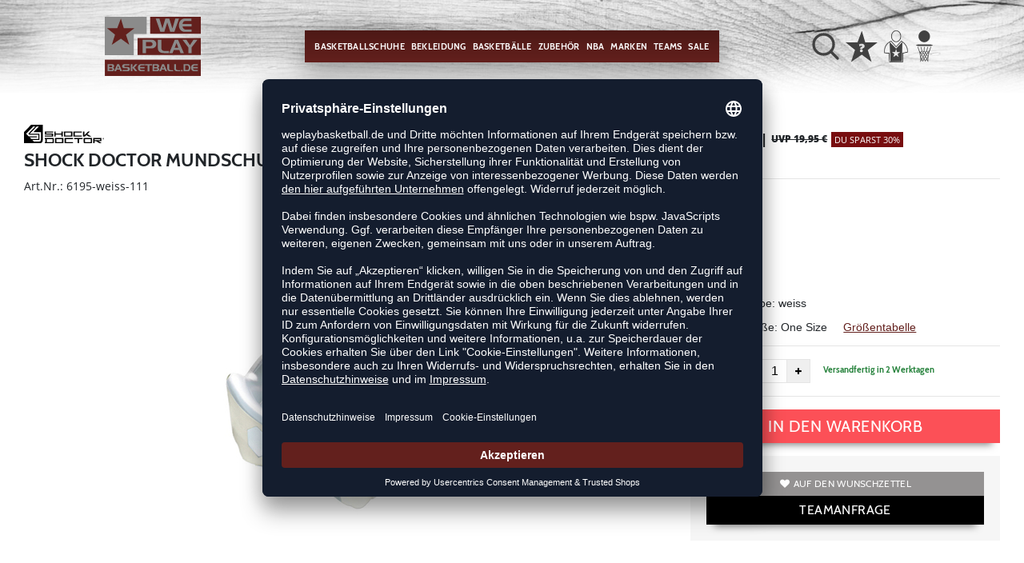

--- FILE ---
content_type: text/html; charset=UTF-8
request_url: https://www.weplaybasketball.de/mundschutz-gel-max-SD6195.html
body_size: 14619
content:
<!DOCTYPE html>
<html lang="de">
    <head>
        <meta charset="UTF-8" />

        <meta name="csrf-token" id="_meta_csrf-token" content="snQm6FSno7IGaPeKFkoEmc9CaRtXFCDN2HS0qyRL" />
        <meta name="viewport" content="width=device-width,initial-scale=1.0" />
        <title>Shock Doctor Mundschutz Gel Max Mundschutz weiss günstig kaufen - weplaybasketball.de</title>
        <meta name="description" content="Shock Doctor MUNDSCHUTZ GEL MAX in weiss bei weplaybasketball.de bestellen ✓Rechnungskauf ✓Geld-zurück-Garantie ✓schnelle Lieferung">
                <meta name="facebook-domain-verification" content="bqwniw7ftgx54bavkkey5avd1ljbf3" />
        
        <link rel="shortcut icon" href="https://www.weplaybasketball.de/img/wpb/favicon/favicon.ico" type="image/x-icon" />
        <link rel="icon" href="https://www.weplaybasketball.de/img/wpb/favicon/favicon.ico" type="image/x-icon" />
        <link rel="apple-touch-icon" href="https://www.weplaybasketball.de/img/wpb/favicon/apple-touch-icon.png">

        <link href="https://www.weplaybasketball.de/css/bootstrap/bootstrap.min.css" rel="stylesheet" type="text/css" />
        <link href="https://www.weplaybasketball.de/css/font-awesome.min.css" rel="stylesheet" type="text/css" />

        <link href="https://www.weplaybasketball.de/css/hint.css/hint.css" rel="stylesheet" type="text/css" />
        <link href="https://www.weplaybasketball.de/css/app.css?build=57180" rel="stylesheet" type="text/css" />

                    <script type="text/plain" data-usercentrics="BloomReach">
                !function(e,n,t,i,r,o){function s(e){if("number"!=typeof e)return e;var n=new Date;return new Date(n.getTime()+1e3*e)}var a=4e3,c="xnpe_async_hide";function p(e){return e.reduce((function(e,n){return e[n]=function(){e._.push([n.toString(),arguments])},e}),{_:[]})}function m(e,n,t){var i=t.createElement(n);i.src=e;var r=t.getElementsByTagName(n)[0];return r.parentNode.insertBefore(i,r),i}function u(e){return"[object Date]"===Object.prototype.toString.call(e)}o.target=o.target||"https://api.exponea.com",o.file_path=o.file_path||o.target+"/js/exponea.min.js",r[n]=p(["anonymize","initialize","identify","getSegments","update","track","trackLink","trackEnhancedEcommerce","getHtml","showHtml","showBanner","showWebLayer","ping","getAbTest","loadDependency","getRecommendation","reloadWebLayers","_preInitialize","_initializeConfig"]),r[n].notifications=p(["isAvailable","isSubscribed","subscribe","unsubscribe"]),r[n].segments=p(["subscribe"]),r[n]["snippetVersion"]="v2.7.0",function(e,n,t){e[n]["_"+t]={},e[n]["_"+t].nowFn=Date.now,e[n]["_"+t].snippetStartTime=e[n]["_"+t].nowFn()}(r,n,"performance"),function(e,n,t,i,r,o){e[r]={sdk:e[i],sdkObjectName:i,skipExperiments:!!t.new_experiments,sign:t.token+"/"+(o.exec(n.cookie)||["","new"])[1],path:t.target}}(r,e,o,n,i,RegExp("__exponea_etc__"+"=([\\w-]+)")),function(e,n,t){m(e.file_path,n,t)}(o,t,e),function(e,n,t,i,r,o,p){if(e.new_experiments){!0===e.new_experiments&&(e.new_experiments={});var l,f=e.new_experiments.hide_class||c,_=e.new_experiments.timeout||a,g=encodeURIComponent(o.location.href.split("#")[0]);e.cookies&&e.cookies.expires&&("number"==typeof e.cookies.expires||u(e.cookies.expires)?l=s(e.cookies.expires):e.cookies.expires.tracking&&("number"==typeof e.cookies.expires.tracking||u(e.cookies.expires.tracking))&&(l=s(e.cookies.expires.tracking))),l&&l<new Date&&(l=void 0);var d=e.target+"/webxp/"+n+"/"+o[t].sign+"/modifications.min.js?http-referer="+g+"&timeout="+_+"ms"+(l?"&cookie-expires="+Math.floor(l.getTime()/1e3):"");"sync"===e.new_experiments.mode&&o.localStorage.getItem("__exponea__sync_modifications__")?function(e,n,t,i,r){t[r][n]="<"+n+' src="'+e+'"></'+n+">",i.writeln(t[r][n]),i.writeln("<"+n+">!"+r+".init && document.writeln("+r+"."+n+'.replace("/'+n+'/", "/'+n+'-async/").replace("><", " async><"))</'+n+">")}(d,n,o,p,t):function(e,n,t,i,r,o,s,a){o.documentElement.classList.add(e);var c=m(t,i,o);function p(){r[a].init||m(t.replace("/"+i+"/","/"+i+"-async/"),i,o)}function u(){o.documentElement.classList.remove(e)}c.onload=p,c.onerror=p,r.setTimeout(u,n),r[s]._revealPage=u}(f,_,d,n,o,p,r,t)}}(o,t,i,0,n,r,e),function(e,n,t){var i;e[n]._initializeConfig(t),(null===(i=t.experimental)||void 0===i?void 0:i.non_personalized_weblayers)&&e[n]._preInitialize(t),e[n].start=function(i){i&&Object.keys(i).forEach((function(e){return t[e]=i[e]})),e[n].initialize(t)}}(r,n,o)}(document,"exponea","script","webxpClient",window,{
                    target: "https://api.exponea.com",
                    token: "819d31da-09e0-11ee-8b42-beb32a5362fd",
            experimental: {
                non_personalized_weblayers: true
            },
            // replace with current customer ID or leave commented out for an anonymous customer
            // customer: window.currentUserId,
            track: {
                visits: true,
            },
        });
        exponea.start();
        console.log('BLOOMREACH started');
            </script>
        
        <script id="usercentrics-cmp" data-settings-id="HS_VhXRvj" data-language="de" src="https://app.usercentrics.eu/browser-ui/latest/loader.js" async> </script>
        <!-- Google Consent Update -->
        <script type="text/javascript">
        window.dataLayer = window.dataLayer || [];function gtag() {dataLayer.push(arguments);}
        gtag("consent", "default", {ad_user_data: "denied",ad_personalization: "denied",ad_storage: "denied",analytics_storage: "denied",wait_for_update: 2000 });
        gtag("set", "ads_data_redaction", true);
        </script>
        <!-- Google Tag Manager -->
        <script>(function(w,d,s,l,i){w[l]=w[l]||[];w[l].push({'gtm.start':
                    new Date().getTime(),event:'gtm.js'});var f=d.getElementsByTagName(s)[0],
                j=d.createElement(s),dl=l!='dataLayer'?'&l='+l:'';j.async=true;j.src=
                'https://www.googletagmanager.com/gtm.js?id='+i+dl;f.parentNode.insertBefore(j,f);
            })(window,document,'script','dataLayer','GTM-TXVM8VZ');</script>
        <!-- End Google Tag Manager -->

        <meta property="og:title" content="Shock Doctor Mundschutz Gel Max Mundschutz weiss günstig kaufen - weplaybasketball.de">
<meta property="og:description" content="Shock Doctor MUNDSCHUTZ GEL MAX in weiss bei weplaybasketball.de bestellen ✓Rechnungskauf ✓Geld-zurück-Garantie ✓schnelle Lieferung">

  <meta property="og:type" content="product" />
  <meta property="og:image" content="//cdn.weplaybasketball.de/list/SD6195-weiss.jpg" />
  <meta property="og:url" content="https://www.weplaybasketball.de/mundschutz-gel-max-SD6195.html" />
        
                    <link rel="canonical" href="https://www.weplaybasketball.de/mundschutz-gel-max-SD6195.html" />
                


        
        <script type="text/javascript">
            var ZsInstant = {
                fbUrl: 'http://www.weplaybasketball.de/img/placeholder.png',
                fbUrlSmall: 'http://www.weplaybasketball.de/img/mini_placeholder.png',
                handleImgFallback: function(imgElmt, small) {
                    var url = small ? ZsInstant.fbUrlSmall : ZsInstant.fbUrl
                    if ( imgElmt.src.indexOf(url) === -1 )
                        imgElmt.src = url;
                },
                onZeyStoresReady: []
            };
        </script>
    
                
    </head>
    <body data-url-format="WP"   data-view="ProductDetails">
        <!-- Google Tag Manager (noscript) -->
        <noscript><iframe src="https://www.googletagmanager.com/ns.html?id=GTM-TXVM8VZ"
        height="0" width="0" style="display:none;visibility:hidden"></iframe></noscript>
        <!-- End Google Tag Manager (noscript) -->
        <header data-ship-id="WPB" role="banner">
  <div class="headline">
    <div class="d-flex justify-content-start justify-content-md-around align-items-center" id="mmenu-container">
              <div class="col d-sm-block d-md-block d-lg-none mobile">
                <div class="headmeta__mobiletoggle" data-toggleMobileNav >
                <button class="cross btn btn-default" role="button" aria-label="Close Menue">
                    <svg xmlns="http://www.w3.org/2000/svg" width="20" height="20" viewBox="0 0 15.56 15.56" fill="none" stroke="#414141" stroke-miterlimit="10" stroke-width="2px">
                    <line class="cls-1" x1="0.71" y1="0.71" x2="14.85" y2="14.85"></line>
                    <line class="cls-1" x1="0.71" y1="14.85" x2="14.85" y2="0.71"></line>
                    </svg>
                  </button>
                <button class="burger btn btn-default" role="button" aria-label="Open Menue">
                    <svg xmlns="http://www.w3.org/2000/svg" width="30" height="30" viewBox="0 0 20 12"  fill="none" stroke="#414141" stroke-miterlimit="10" stroke-width="2px">
                    <line class="cls-1" y1="11" x2="20" y2="11"/></line>
                    <line class="cls-1" y1="6" x2="20" y2="6"/></line>
                    <line class="cls-1" y1="1" x2="20" y2="1"/></line>
                    </svg>
                  </button>
                </div>
              </div>
              <div class="col d-flex justify-content-center">
              <a class="logo" href="https://www.weplaybasketball.de" title="Zur Startseite"><img src="https://www.weplaybasketball.de/img/wpb/logo.svg" alt="WPB Logo" /></a>
              </div>
              <div class="d-none d-lg-block desktop">
              <nav class="navbar main" role="navigation" aria-label="Navigation Desktop">
                    <div class="navmenu navmenu--desktop mx-auto">
                      <div class="menu-close">
                        <b class="display-inline-block">Menü</b>
                        <button type="button" class="close pull-right" ><span aria-hidden="true" data-toggleMobileNav >&times;</span></button>
                      </div>
                      <ul class="menu menu0"><li class="menu__item menu__item0"><div class="menu__title menu__title0"><a class="menu__link menu__link0" data-cat="Schuhe/Basketballschuhe" href="https://www.weplaybasketball.de/Schuhe/Basketballschuhe">Basketballschuhe</a><i class="fa fa-angle-right menu__toggle" aria-hidden="true"></i></div><div class="drop_menu"><div class="d-flex justify-content-between"><div class="col"><ul class="menu menu1"><li class="menu__item menu__item1"><div class="menu__title menu__title1"><a class="menu__link menu__link1" data-cat="Schuhe/Basketballschuhe?new=1" href="https://www.weplaybasketball.de/Schuhe/Basketballschuhe?new=1">Neuheiten</a><i class="fa fa-angle-right menu__toggle" aria-hidden="true"></i></div><ul class="menu menu2"><li class="menu__item menu__item2"><div class="menu__title menu__title2 menu__title--noChildren"><a class="menu__link menu__link2" data-cat="Schuhe/Basketballschuhe?new=1"  data-brand="Adidas" href="https://www.weplaybasketball.de/Adidas/Schuhe/Basketballschuhe?new=1">adidas</a></div></li><li class="menu__item menu__item2"><div class="menu__title menu__title2 menu__title--noChildren"><a class="menu__link menu__link2" data-cat="Schuhe/Basketballschuhe?new=1"  data-brand="Nike" href="https://www.weplaybasketball.de/Nike/Schuhe/Basketballschuhe?new=1">Nike</a></div></li><li class="menu__item menu__item2"><div class="menu__title menu__title2 menu__title--noChildren"><a class="menu__link menu__link2" data-cat="Schuhe/Basketballschuhe?new=1"  data-brand="Puma" href="https://www.weplaybasketball.de/Puma/Schuhe/Basketballschuhe?new=1">PUMA</a></div></li></ul></li><li class="menu__item menu__item1"><div class="menu__title menu__title1"><span class="menu__link menu__link1">Marke</span><i class="fa fa-angle-right menu__toggle" aria-hidden="true"></i></div><ul class="menu menu2"><li class="menu__item menu__item2"><div class="menu__title menu__title2 menu__title--noChildren"><a class="menu__link menu__link2" data-cat="Schuhe/Basketballschuhe"  data-brand="Adidas" href="https://www.weplaybasketball.de/Adidas/Schuhe/Basketballschuhe">adidas</a></div></li><li class="menu__item menu__item2"><div class="menu__title menu__title2 menu__title--noChildren"><a class="menu__link menu__link2" data-cat="Schuhe/Basketballschuhe"  data-brand="Nike" href="https://www.weplaybasketball.de/Nike/Schuhe/Basketballschuhe">Nike</a></div></li><li class="menu__item menu__item2"><div class="menu__title menu__title2 menu__title--noChildren"><a class="menu__link menu__link2" data-cat="Schuhe/Basketballschuhe"  data-brand="Peak" href="https://www.weplaybasketball.de/Peak/Schuhe/Basketballschuhe">Peak</a></div></li><li class="menu__item menu__item2"><div class="menu__title menu__title2 menu__title--noChildren"><a class="menu__link menu__link2" data-cat="Schuhe/Basketballschuhe"  data-brand="Puma" href="https://www.weplaybasketball.de/Puma/Schuhe/Basketballschuhe">PUMA</a></div></li><li class="menu__item menu__item2"><div class="menu__title menu__title2 menu__title--noChildren"><a class="menu__link menu__link2" data-cat="Schuhe/Basketballschuhe"  data-brand="Under Armour" href="https://www.weplaybasketball.de/Under-Armour/Schuhe/Basketballschuhe">Under Armour</a></div></li></ul></li></ul></div><div class="col"><ul class="menu menu1"><li class="menu__item menu__item1"><div class="menu__title menu__title1"><span class="menu__link menu__link1">Geschlecht</span><i class="fa fa-angle-right menu__toggle" aria-hidden="true"></i></div><ul class="menu menu2"><li class="menu__item menu__item2"><div class="menu__title menu__title2 menu__title--noChildren"><a class="menu__link menu__link2" data-cat="Schuhe/Basketballschuhe" href="https://www.weplaybasketball.de/Schuhe/Basketballschuhe/damen">Damen</a></div></li><li class="menu__item menu__item2"><div class="menu__title menu__title2 menu__title--noChildren"><a class="menu__link menu__link2" data-cat="Schuhe/Basketballschuhe" href="https://www.weplaybasketball.de/Schuhe/Basketballschuhe/herren">Herren</a></div></li><li class="menu__item menu__item2"><div class="menu__title menu__title2 menu__title--noChildren"><a class="menu__link menu__link2" data-cat="Schuhe/Basketballschuhe" href="https://www.weplaybasketball.de/Schuhe/Basketballschuhe/kinder">Kinder</a></div></li></ul></li><li class="menu__item menu__item1"><div class="menu__title menu__title1"><span class="menu__link menu__link1">Player</span><i class="fa fa-angle-right menu__toggle" aria-hidden="true"></i></div><ul class="menu menu2"><li class="menu__item menu__item2"><div class="menu__title menu__title2 menu__title--noChildren"><a class="menu__link menu__link2" data-cat="Kollektionen/DLillard" href="https://www.weplaybasketball.de/Kollektionen/DLillard">Damian Lillard</a></div></li><li class="menu__item menu__item2"><div class="menu__title menu__title2 menu__title--noChildren"><a class="menu__link menu__link2" data-cat="Kollektionen/D-Mitchell" href="https://www.weplaybasketball.de/Kollektionen/D-Mitchell">Donovan Mitchell</a></div></li><li class="menu__item menu__item2"><div class="menu__title menu__title2 menu__title--noChildren"><a class="menu__link menu__link2" data-cat="Kollektionen/Harden" href="https://www.weplaybasketball.de/Kollektionen/Harden">James Harden</a></div></li><li class="menu__item menu__item2"><div class="menu__title menu__title2 menu__title--noChildren"><a class="menu__link menu__link2" data-cat="Kollektionen/Lebron-James" href="https://www.weplaybasketball.de/Kollektionen/Lebron-James">LeBron James</a></div></li><li class="menu__item menu__item2"><div class="menu__title menu__title2 menu__title--noChildren"><a class="menu__link menu__link2" data-cat="Kollektionen/M-Jordan-Schuhe" href="https://www.weplaybasketball.de/Kollektionen/M-Jordan-Schuhe">Michael Jordan</a></div></li><li class="menu__item menu__item2"><div class="menu__title menu__title2 menu__title--noChildren"><a class="menu__link menu__link2" data-cat="Kollektionen/Stephen-Curry" href="https://www.weplaybasketball.de/Kollektionen/Stephen-Curry">Stephen Curry</a></div></li></ul></li></ul></div><div class="col"><ul class="menu menu1"><li class="menu__item menu__item1"><div class="menu__title menu__title1"><span class="menu__link menu__link1">Kollektionen</span><i class="fa fa-angle-right menu__toggle" aria-hidden="true"></i></div><ul class="menu menu2"><li class="menu__item menu__item2"><div class="menu__title menu__title2 menu__title--noChildren"><a class="menu__link menu__link2" data-cat="Kollektionen/Air-Max"  data-brand="Nike" href="https://www.weplaybasketball.de/Nike/Kollektionen/Air-Max">Air Max</a></div></li><li class="menu__item menu__item2"><div class="menu__title menu__title2 menu__title--noChildren"><a class="menu__link menu__link2" data-cat="Kollektionen/Court-Rider"  data-brand="Puma" href="https://www.weplaybasketball.de/Puma/Kollektionen/Court-Rider">Court Rider</a></div></li><li class="menu__item menu__item2"><div class="menu__title menu__title2 menu__title--noChildren"><a class="menu__link menu__link2" data-cat="Kollektionen/Fusion-Nitro"  data-brand="Puma" href="https://www.weplaybasketball.de/Puma/Kollektionen/Fusion-Nitro">Fusion Nitro</a></div></li><li class="menu__item menu__item2"><div class="menu__title menu__title2 menu__title--noChildren"><a class="menu__link menu__link2" data-cat="Kollektionen/Playmaker"  data-brand="Puma" href="https://www.weplaybasketball.de/Puma/Kollektionen/Playmaker">Playmaker Pro</a></div></li><li class="menu__item menu__item2"><div class="menu__title menu__title2 menu__title--noChildren"><a class="menu__link menu__link2" data-cat="Kollektionen/Rise"  data-brand="Puma" href="https://www.weplaybasketball.de/Puma/Kollektionen/Rise">Rise Nitro</a></div></li><li class="menu__item menu__item2"><div class="menu__title menu__title2 menu__title--noChildren"><a class="menu__link menu__link2" data-cat="Kollektionen/Team-Hustle"  data-brand="Nike" href="https://www.weplaybasketball.de/Nike/Kollektionen/Team-Hustle">Team Hustle</a></div></li><li class="menu__item menu__item2"><div class="menu__title menu__title2 menu__title--noChildren"><a class="menu__link menu__link2" data-cat="Kollektionen/TRC-Blaze-Court"  data-brand="Puma" href="https://www.weplaybasketball.de/Puma/Kollektionen/TRC-Blaze-Court">TRC Blaze Court</a></div></li></ul></li><li class="menu__item menu__item1"><div class="menu__title menu__title1"><span class="menu__link menu__link1">sonstige Schuhe</span><i class="fa fa-angle-right menu__toggle" aria-hidden="true"></i></div><ul class="menu menu2"><li class="menu__item menu__item2"><div class="menu__title menu__title2 menu__title--noChildren"><a class="menu__link menu__link2" data-cat="Schuhe/Sneaker" href="https://www.weplaybasketball.de/Schuhe/Sneaker">Sneaker</a></div></li><li class="menu__item menu__item2"><div class="menu__title menu__title2 menu__title--noChildren"><a class="menu__link menu__link2" data-cat="Schuhe/Fitnessschuhe" href="https://www.weplaybasketball.de/Schuhe/Fitnessschuhe">Fitnesschuhe</a></div></li><li class="menu__item menu__item2"><div class="menu__title menu__title2 menu__title--noChildren"><a class="menu__link menu__link2" data-cat="Schuhe/Laufschuhe" href="https://www.weplaybasketball.de/Schuhe/Laufschuhe">Laufschuhe</a></div></li><li class="menu__item menu__item2"><div class="menu__title menu__title2 menu__title--noChildren"><a class="menu__link menu__link2" data-cat="Schuhe/Badeschuhe" href="https://www.weplaybasketball.de/Schuhe/Badeschuhe">Badeschuhe</a></div></li><li class="menu__item menu__item2"><div class="menu__title menu__title2 menu__title--noChildren"><a class="menu__link menu__link2" data-cat="Schuhe/Zubehör" href="https://www.weplaybasketball.de/Schuhe/Zubeh%C3%B6r">Schuhzubehör</a></div></li></ul></li></ul></div></div><!--{{--basketballschuhe--}}--></div></li><li class="menu__item menu__item0"><div class="menu__title menu__title0"><a class="menu__link menu__link0" data-cat="Bekleidung" href="https://www.weplaybasketball.de/Bekleidung">Bekleidung</a><i class="fa fa-angle-right menu__toggle" aria-hidden="true"></i></div><div class="drop_menu"><div class="d-flex justify-content-between"><div class="col"><ul class="menu menu1"><li class="menu__item menu__item1"><div class="menu__title menu__title1 menu__title--noChildren"><a class="menu__link menu__link1" data-cat="Bekleidung?new=1" href="https://www.weplaybasketball.de/Bekleidung?new=1">Neuheiten</a></div></li><li class="menu__item menu__item1"><div class="menu__title menu__title1"><a class="menu__link menu__link1" data-cat="Bekleidung/Trikots" href="https://www.weplaybasketball.de/Bekleidung/Trikots">Basketballtrikots</a><i class="fa fa-angle-right menu__toggle" aria-hidden="true"></i></div><ul class="menu menu2"><li class="menu__item menu__item2"><div class="menu__title menu__title2 menu__title--noChildren"><a class="menu__link menu__link2" data-cat="Bekleidung/Trikots"  data-brand="Adidas" href="https://www.weplaybasketball.de/Adidas/Bekleidung/Trikots">adidas</a></div></li><li class="menu__item menu__item2"><div class="menu__title menu__title2 menu__title--noChildren"><a class="menu__link menu__link2" data-cat="Bekleidung/Trikots"  data-brand="hummel" href="https://www.weplaybasketball.de/hummel/Bekleidung/Trikots">hummel</a></div></li><li class="menu__item menu__item2"><div class="menu__title menu__title2 menu__title--noChildren"><a class="menu__link menu__link2" data-cat="Bekleidung/Trikots"  data-brand="Jako" href="https://www.weplaybasketball.de/Jako/Bekleidung/Trikots">Jako</a></div></li><li class="menu__item menu__item2"><div class="menu__title menu__title2 menu__title--noChildren"><a class="menu__link menu__link2" data-cat="Bekleidung/Trikots"  data-brand="Joma" href="https://www.weplaybasketball.de/Joma/Bekleidung/Trikots">Joma</a></div></li><li class="menu__item menu__item2"><div class="menu__title menu__title2 menu__title--noChildren"><a class="menu__link menu__link2" data-cat="Bekleidung/Trikots"  data-brand="Nike" href="https://www.weplaybasketball.de/Nike/Bekleidung/Trikots">Nike</a></div></li><li class="menu__item menu__item2"><div class="menu__title menu__title2 menu__title--noChildren"><a class="menu__link menu__link2" data-cat="Bekleidung/Trikots"  data-brand="K1X" href="https://www.weplaybasketball.de/K1X/Bekleidung/Trikots">K1X</a></div></li><li class="menu__item menu__item2"><div class="menu__title menu__title2 menu__title--noChildren"><a class="menu__link menu__link2" data-cat="Bekleidung/Trikots"  data-brand="Puma" href="https://www.weplaybasketball.de/Puma/Bekleidung/Trikots">PUMA</a></div></li><li class="menu__item menu__item2"><div class="menu__title menu__title2 menu__title--noChildren"><a class="menu__link menu__link2" data-cat="Bekleidung/Trikots"  data-brand="Spalding" href="https://www.weplaybasketball.de/Spalding/Bekleidung/Trikots">Spalding</a></div></li><li class="menu__item menu__item2"><div class="menu__title menu__title2 menu__title--noChildren"><a class="menu__link menu__link2" data-cat="Bekleidung/Trikots"  data-brand="Kappa" href="https://www.weplaybasketball.de/Kappa/Bekleidung/Trikots">Kappa</a></div></li></ul></li></ul></div><div class="col"><ul class="menu menu1"><li class="menu__item menu__item1"><div class="menu__title menu__title1 menu__title--noChildren"><a class="menu__link menu__link1" data-cat="Bekleidung/Shorts" href="https://www.weplaybasketball.de/Bekleidung/Shorts">Basketballshorts</a></div></li><li class="menu__item menu__item1"><div class="menu__title menu__title1 menu__title--noChildren"><a class="menu__link menu__link1" data-cat="Bekleidung/Shirts" href="https://www.weplaybasketball.de/Bekleidung/Shirts">Shirts</a></div></li><li class="menu__item menu__item1"><div class="menu__title menu__title1 menu__title--noChildren"><a class="menu__link menu__link1" data-cat="Bekleidung/Sweats-Hoodie" href="https://www.weplaybasketball.de/Bekleidung/Sweats-Hoodie">Hoodies</a></div></li><li class="menu__item menu__item1"><div class="menu__title menu__title1 menu__title--noChildren"><a class="menu__link menu__link1" data-cat="Bekleidung/Hosen" href="https://www.weplaybasketball.de/Bekleidung/Hosen">Trainingshosen</a></div></li><li class="menu__item menu__item1"><div class="menu__title menu__title1 menu__title--noChildren"><a class="menu__link menu__link1" data-cat="Bekleidung/Funktionswäsche" href="https://www.weplaybasketball.de/Bekleidung/Funktionsw%C3%A4sche">Sportunterwäsche</a></div></li><li class="menu__item menu__item1"><div class="menu__title menu__title1 menu__title--noChildren"><a class="menu__link menu__link1" data-cat="Bekleidung/Longsleeve" href="https://www.weplaybasketball.de/Bekleidung/Longsleeve">Longsleeves</a></div></li><li class="menu__item menu__item1"><div class="menu__title menu__title1 menu__title--noChildren"><a class="menu__link menu__link1" data-cat="Bekleidung/Jacken" href="https://www.weplaybasketball.de/Bekleidung/Jacken">Trainingsjacken</a></div></li><li class="menu__item menu__item1"><div class="menu__title menu__title1 menu__title--noChildren"><a class="menu__link menu__link1" data-cat="Bekleidung/Socken" href="https://www.weplaybasketball.de/Bekleidung/Socken">Basketballsocken</a></div></li><li class="menu__item menu__item1"><div class="menu__title menu__title1 menu__title--noChildren"><a class="menu__link menu__link1" data-cat="Bekleidung/Leggings" href="https://www.weplaybasketball.de/Bekleidung/Leggings">Tights</a></div></li><li class="menu__item menu__item1"><div class="menu__title menu__title1 menu__title--noChildren"><a class="menu__link menu__link1" data-cat="Bekleidung/Schiedsrichter" href="https://www.weplaybasketball.de/Bekleidung/Schiedsrichter">Schiedsrichter</a></div></li><li class="menu__item menu__item1"><div class="menu__title menu__title1 menu__title--noChildren"><a class="menu__link menu__link1" data-cat="Bekleidung/Fitness" href="https://www.weplaybasketball.de/Bekleidung/Fitness">Fitness</a></div></li><li class="menu__item menu__item1"><div class="menu__title menu__title1 menu__title--noChildren"><a class="menu__link menu__link1" data-cat="Bekleidung/Accessoires" href="https://www.weplaybasketball.de/Bekleidung/Accessoires">Accessoires</a></div></li></ul></div><div class="col"><ul class="menu menu1"><li class="menu__item menu__item1"><div class="menu__title menu__title1"><a class="menu__link menu__link1" data-cat="Bekleidung/Running" href="https://www.weplaybasketball.de/Bekleidung/Running">Running</a><i class="fa fa-angle-right menu__toggle" aria-hidden="true"></i></div><ul class="menu menu2"><li class="menu__item menu__item2"><div class="menu__title menu__title2 menu__title--noChildren"><a class="menu__link menu__link2" data-cat="Bekleidung/Running/Shirts" href="https://www.weplaybasketball.de/Bekleidung/Running/Shirts">Laufshirts</a></div></li><li class="menu__item menu__item2"><div class="menu__title menu__title2 menu__title--noChildren"><a class="menu__link menu__link2" data-cat="Bekleidung/Running/Hosen" href="https://www.weplaybasketball.de/Bekleidung/Running/Hosen">Laufhosen</a></div></li><li class="menu__item menu__item2"><div class="menu__title menu__title2 menu__title--noChildren"><a class="menu__link menu__link2" data-cat="Bekleidung/Running/Jacken" href="https://www.weplaybasketball.de/Bekleidung/Running/Jacken">Laufjacken</a></div></li><li class="menu__item menu__item2"><div class="menu__title menu__title2 menu__title--noChildren"><a class="menu__link menu__link2" data-cat="Bekleidung/Running/Socken" href="https://www.weplaybasketball.de/Bekleidung/Running/Socken">Laufsocken</a></div></li></ul></li><li class="menu__item menu__item1"><div class="menu__title menu__title1"><span class="menu__link menu__link1">Player</span><i class="fa fa-angle-right menu__toggle" aria-hidden="true"></i></div><ul class="menu menu2"><li class="menu__item menu__item2"><div class="menu__title menu__title2 menu__title--noChildren"><a class="menu__link menu__link2" data-cat="Kollektionen/DLillard-Textilien"  data-brand="Adidas" href="https://www.weplaybasketball.de/Adidas/Kollektionen/DLillard-Textilien">Damian Lillard</a></div></li><li class="menu__item menu__item2"><div class="menu__title menu__title2 menu__title--noChildren"><a class="menu__link menu__link2" data-cat="Kollektionen/Harden-Textilien"  data-brand="Adidas" href="https://www.weplaybasketball.de/Adidas/Kollektionen/Harden-Textilien">James Harden</a></div></li><li class="menu__item menu__item2"><div class="menu__title menu__title2 menu__title--noChildren"><a class="menu__link menu__link2" data-cat="kollektionen/m-jordan-bekleidung"  data-brand="Nike" href="https://www.weplaybasketball.de/Nike/kollektionen/m-jordan-bekleidung">Michael Jordan</a></div></li><li class="menu__item menu__item2"><div class="menu__title menu__title2 menu__title--noChildren"><a class="menu__link menu__link2" data-cat="Kollektionen/Stephen-Curry-Textilien"  data-brand="Under Armour" href="https://www.weplaybasketball.de/Under-Armour/Kollektionen/Stephen-Curry-Textilien">Stephen Curry</a></div></li></ul></li></ul></div><div class="col"><ul class="menu menu1"><li class="menu__item menu__item1"><div class="menu__title menu__title1"><span class="menu__link menu__link1">Kollektionen</span><i class="fa fa-angle-right menu__toggle" aria-hidden="true"></i></div><ul class="menu menu2"><li class="menu__item menu__item2"><div class="menu__title menu__title2 menu__title--noChildren"><a class="menu__link menu__link2" data-cat="Kollektionen/Essentials"  data-brand="Spalding" href="https://www.weplaybasketball.de/Spalding/Kollektionen/Essentials">Spalding Essentials</a></div></li><li class="menu__item menu__item2"><div class="menu__title menu__title2 menu__title--noChildren"><a class="menu__link menu__link2" data-cat="Kollektionen/Fast"  data-brand="Spalding" href="https://www.weplaybasketball.de/Spalding/Kollektionen/Fast">Spalding Fast</a></div></li><li class="menu__item menu__item2"><div class="menu__title menu__title2 menu__title--noChildren"><a class="menu__link menu__link2" data-cat="Kollektionen/Flow"  data-brand="Spalding" href="https://www.weplaybasketball.de/Spalding/Kollektionen/Flow">Spalding Flow</a></div></li><li class="menu__item menu__item2"><div class="menu__title menu__title2 menu__title--noChildren"><a class="menu__link menu__link2" data-cat="Kollektionen/Funk"  data-brand="Spalding" href="https://www.weplaybasketball.de/Spalding/Kollektionen/Funk">Spalding Funk</a></div></li><li class="menu__item menu__item2"><div class="menu__title menu__title2 menu__title--noChildren"><a class="menu__link menu__link2" data-cat="Kollektionen/Hustle"  data-brand="Spalding" href="https://www.weplaybasketball.de/Spalding/Kollektionen/Hustle">Spalding Hustle</a></div></li><li class="menu__item menu__item2"><div class="menu__title menu__title2 menu__title--noChildren"><a class="menu__link menu__link2" data-cat="Kollektionen/Jam"  data-brand="Spalding" href="https://www.weplaybasketball.de/Spalding/Kollektionen/Jam">Spalding Jam</a></div></li><li class="menu__item menu__item2"><div class="menu__title menu__title2 menu__title--noChildren"><a class="menu__link menu__link2" data-cat="kollektionen/move"  data-brand="Spalding" href="https://www.weplaybasketball.de/Spalding/kollektionen/move">Spalding Move</a></div></li><li class="menu__item menu__item2"><div class="menu__title menu__title2 menu__title--noChildren"><a class="menu__link menu__link2" data-cat="Kollektionen/Reversible"  data-brand="Spalding" href="https://www.weplaybasketball.de/Spalding/Kollektionen/Reversible">Spalding Reversible</a></div></li><li class="menu__item menu__item2"><div class="menu__title menu__title2 menu__title--noChildren"><a class="menu__link menu__link2" data-cat="Kollektionen/SS23"  data-brand="Spalding" href="https://www.weplaybasketball.de/Spalding/Kollektionen/SS23">Spalding SS23</a></div></li><li class="menu__item menu__item2"><div class="menu__title menu__title2 menu__title--noChildren"><a class="menu__link menu__link2" data-cat="kollektionen/anti-gravity"  data-brand="K1X" href="https://www.weplaybasketball.de/K1X/kollektionen/anti-gravity">K1X Anti Gravity</a></div></li><li class="menu__item menu__item2"><div class="menu__title menu__title2 menu__title--noChildren"><a class="menu__link menu__link2" data-cat="kollektionen/hardwood"  data-brand="K1X" href="https://www.weplaybasketball.de/K1X/kollektionen/hardwood">K1X Hardwood</a></div></li><li class="menu__item menu__item2"><div class="menu__title menu__title2 menu__title--noChildren"><a class="menu__link menu__link2" data-cat="Kollektionen/Lifestyle-SS22"  data-brand="K1X" href="https://www.weplaybasketball.de/K1X/Kollektionen/Lifestyle-SS22">K1X Lifestyle SS22</a></div></li><li class="menu__item menu__item2"><div class="menu__title menu__title2 menu__title--noChildren"><a class="menu__link menu__link2" data-cat="Kollektionen/Nike-Teamwear"  data-brand="Nike" href="https://www.weplaybasketball.de/Nike/Kollektionen/Nike-Teamwear">Nike Teamwear</a></div></li><li class="menu__item menu__item2"><div class="menu__title menu__title2 menu__title--noChildren"><a class="menu__link menu__link2" data-cat="Kollektionen/Core-Basket"  data-brand="hummel" href="https://www.weplaybasketball.de/hummel/Kollektionen/Core-Basket">hummel Core Basket</a></div></li><li class="menu__item menu__item2"><div class="menu__title menu__title2 menu__title--noChildren"><a class="menu__link menu__link2" data-cat="Kollektionen/DBB"  data-brand="Peak" href="https://www.weplaybasketball.de/Peak/Kollektionen/DBB">PEAK x DBB</a></div></li><li class="menu__item menu__item2"><div class="menu__title menu__title2 menu__title--noChildren"><a class="menu__link menu__link2" data-cat="Kollektionen/3g-Speed"  data-brand="Adidas" href="https://www.weplaybasketball.de/Adidas/Kollektionen/3g-Speed">adidas 3G Speed</a></div></li><li class="menu__item menu__item2"><div class="menu__title menu__title2 menu__title--noChildren"><a class="menu__link menu__link2" data-cat="Kollektionen/Basketball-Textil"  data-brand="Joma" href="https://www.weplaybasketball.de/Joma/Kollektionen/Basketball-Textil">Joma Basketball Textil</a></div></li><li class="menu__item menu__item2"><div class="menu__title menu__title2 menu__title--noChildren"><a class="menu__link menu__link2" data-cat="Kollektionen/Hoops"  data-brand="Puma" href="https://www.weplaybasketball.de/Puma/Kollektionen/Hoops">PUMA Hoops</a></div></li><li class="menu__item menu__item2"><div class="menu__title menu__title2 menu__title--noChildren"><a class="menu__link menu__link2" data-cat="Kollektionen/Basketball-Textil"  data-brand="Puma" href="https://www.weplaybasketball.de/Puma/Kollektionen/Basketball-Textil">PUMA Basketball Textil</a></div></li><li class="menu__item menu__item2"><div class="menu__title menu__title2 menu__title--noChildren"><a class="menu__link menu__link2" data-cat="Kollektionen/Essential"  data-brand="Puma" href="https://www.weplaybasketball.de/Puma/Kollektionen/Essential">PUMA Essentials</a></div></li><li class="menu__item menu__item2"><div class="menu__title menu__title2 menu__title--noChildren"><a class="menu__link menu__link2" data-cat="Kollektionen/Progress-Basket"  data-brand="Craft" href="https://www.weplaybasketball.de/Craft/Kollektionen/Progress-Basket">Craft Progress Basket</a></div></li><li class="menu__item menu__item2"><div class="menu__title menu__title2 menu__title--noChildren"><a class="menu__link menu__link2" data-cat="Kollektionen/Player-Basketball"  data-brand="Kempa" href="https://www.weplaybasketball.de/Kempa/Kollektionen/Player-Basketball">Kempa Player Basketball</a></div></li></ul></li></ul></div></div><!--{{--bekleidung--}}--></div></li><li class="menu__item menu__item0"><div class="menu__title menu__title0"><a class="menu__link menu__link0" data-cat="Bälle/Basketbälle" href="https://www.weplaybasketball.de/B%C3%A4lle/Basketb%C3%A4lle">Basketbälle</a><i class="fa fa-angle-right menu__toggle" aria-hidden="true"></i></div><div class="drop_menu"><div class="d-flex justify-content-between"><div class="col"><ul class="menu menu1"><li class="menu__item menu__item1"><div class="menu__title menu__title1"><span class="menu__link menu__link1">Marke</span><i class="fa fa-angle-right menu__toggle" aria-hidden="true"></i></div><ul class="menu menu2"><li class="menu__item menu__item2"><div class="menu__title menu__title2 menu__title--noChildren"><a class="menu__link menu__link2" data-cat="Bälle/Basketbälle"  data-brand="Molten" href="https://www.weplaybasketball.de/Molten/B%C3%A4lle/Basketb%C3%A4lle">Molten</a></div></li><li class="menu__item menu__item2"><div class="menu__title menu__title2 menu__title--noChildren"><a class="menu__link menu__link2" data-cat="Bälle/Basketbälle"  data-brand="Mikasa" href="https://www.weplaybasketball.de/Mikasa/B%C3%A4lle/Basketb%C3%A4lle">Mikasa</a></div></li><li class="menu__item menu__item2"><div class="menu__title menu__title2 menu__title--noChildren"><a class="menu__link menu__link2" data-cat="Bälle/Basketbälle"  data-brand="Nike" href="https://www.weplaybasketball.de/Nike/B%C3%A4lle/Basketb%C3%A4lle">Nike</a></div></li><li class="menu__item menu__item2"><div class="menu__title menu__title2 menu__title--noChildren"><a class="menu__link menu__link2" data-cat="Bälle/Basketbälle"  data-brand="Spalding" href="https://www.weplaybasketball.de/Spalding/B%C3%A4lle/Basketb%C3%A4lle">Spalding</a></div></li><li class="menu__item menu__item2"><div class="menu__title menu__title2 menu__title--noChildren"><a class="menu__link menu__link2" data-cat="Bälle/Basketbälle"  data-brand="Wilson" href="https://www.weplaybasketball.de/Wilson/B%C3%A4lle/Basketb%C3%A4lle">Wilson</a></div></li><li class="menu__item menu__item2"><div class="menu__title menu__title2 menu__title--noChildren"><a class="menu__link menu__link2" data-cat="Bälle/Basketbälle"  data-brand="K1X" href="https://www.weplaybasketball.de/K1X/B%C3%A4lle/Basketb%C3%A4lle">K1X</a></div></li></ul></li></ul></div><div class="col"><ul class="menu menu1"><li class="menu__item menu__item1"><div class="menu__title menu__title1"><span class="menu__link menu__link1">Use Case</span><i class="fa fa-angle-right menu__toggle" aria-hidden="true"></i></div><ul class="menu menu2"><li class="menu__item menu__item2"><div class="menu__title menu__title2 menu__title--noChildren"><a class="menu__link menu__link2" data-cat="Bälle/Basketbälle/Spielbälle" href="https://www.weplaybasketball.de/B%C3%A4lle/Basketb%C3%A4lle/Spielb%C3%A4lle">Spielbälle</a></div></li><li class="menu__item menu__item2"><div class="menu__title menu__title2 menu__title--noChildren"><a class="menu__link menu__link2" data-cat="Bälle/Basketbälle/Trainingsbälle" href="https://www.weplaybasketball.de/B%C3%A4lle/Basketb%C3%A4lle/Trainingsb%C3%A4lle">Trainingsbälle</a></div></li><li class="menu__item menu__item2"><div class="menu__title menu__title2 menu__title--noChildren"><a class="menu__link menu__link2" data-cat="Bälle/Basketbälle/Freizeitbälle" href="https://www.weplaybasketball.de/B%C3%A4lle/Basketb%C3%A4lle/Freizeitb%C3%A4lle">Freizeitbälle</a></div></li><li class="menu__item menu__item2"><div class="menu__title menu__title2 menu__title--noChildren"><a class="menu__link menu__link2" data-cat="Bälle/Basketbälle/3x3" href="https://www.weplaybasketball.de/B%C3%A4lle/Basketb%C3%A4lle/3x3">3x3 Basketbälle</a></div></li></ul></li><li class="menu__item menu__item1"><div class="menu__title menu__title1"><span class="menu__link menu__link1">Playground</span><i class="fa fa-angle-right menu__toggle" aria-hidden="true"></i></div><ul class="menu menu2"><li class="menu__item menu__item2"><div class="menu__title menu__title2 menu__title--noChildren"><a class="menu__link menu__link2" data-cat="Bälle/Basketbälle/Indoor" href="https://www.weplaybasketball.de/B%C3%A4lle/Basketb%C3%A4lle/Indoor">Indoor</a></div></li><li class="menu__item menu__item2"><div class="menu__title menu__title2 menu__title--noChildren"><a class="menu__link menu__link2" data-cat="Bälle/Basketbälle/Outdoor" href="https://www.weplaybasketball.de/B%C3%A4lle/Basketb%C3%A4lle/Outdoor">Outdoor</a></div></li></ul></li></ul></div><div class="col"><ul class="menu menu1"><li class="menu__item menu__item1"><div class="menu__title menu__title1"><span class="menu__link menu__link1">Größe</span><i class="fa fa-angle-right menu__toggle" aria-hidden="true"></i></div><ul class="menu menu2"><li class="menu__item menu__item2"><div class="menu__title menu__title2 menu__title--noChildren"><a class="menu__link menu__link2" data-cat="Bälle/Basketbälle/Größe-5" href="https://www.weplaybasketball.de/B%C3%A4lle/Basketb%C3%A4lle/Gr%C3%B6%C3%9Fe-5">Größe 5</a></div></li><li class="menu__item menu__item2"><div class="menu__title menu__title2 menu__title--noChildren"><a class="menu__link menu__link2" data-cat="Bälle/Basketbälle/Größe-6" href="https://www.weplaybasketball.de/B%C3%A4lle/Basketb%C3%A4lle/Gr%C3%B6%C3%9Fe-6">Größe 6</a></div></li><li class="menu__item menu__item2"><div class="menu__title menu__title2 menu__title--noChildren"><a class="menu__link menu__link2" data-cat="Bälle/Basketbälle/Größe-7" href="https://www.weplaybasketball.de/B%C3%A4lle/Basketb%C3%A4lle/Gr%C3%B6%C3%9Fe-7">Größe 7</a></div></li></ul></li><li class="menu__item menu__item1"><div class="menu__title menu__title1"><a class="menu__link menu__link1" data-cat="Bälle/Ballpakete" href="https://www.weplaybasketball.de/B%C3%A4lle/Ballpakete">Ballpakete</a><i class="fa fa-angle-right menu__toggle" aria-hidden="true"></i></div><ul class="menu menu2"><li class="menu__item menu__item2"><div class="menu__title menu__title2 menu__title--noChildren"><a class="menu__link menu__link2" data-cat="Bälle/Ballpakete"  data-brand="Molten" href="https://www.weplaybasketball.de/Molten/B%C3%A4lle/Ballpakete">Molten</a></div></li><li class="menu__item menu__item2"><div class="menu__title menu__title2 menu__title--noChildren"><a class="menu__link menu__link2" data-cat="Bälle/Ballpakete"  data-brand="Spalding" href="https://www.weplaybasketball.de/Spalding/B%C3%A4lle/Ballpakete">Spalding</a></div></li><li class="menu__item menu__item2"><div class="menu__title menu__title2 menu__title--noChildren"><a class="menu__link menu__link2" data-cat="Bälle/Ballpakete"  data-brand="Mikasa" href="https://www.weplaybasketball.de/Mikasa/B%C3%A4lle/Ballpakete">Mikasa</a></div></li></ul></li></ul></div><div class="col"><ul class="menu menu1"><li class="menu__item menu__item1"><div class="menu__title menu__title1 menu__title--noChildren"><a class="menu__link menu__link1" data-cat="Bälle/Spezialbälle" href="https://www.weplaybasketball.de/B%C3%A4lle/Spezialb%C3%A4lle">Spezialbälle</a></div></li><li class="menu__item menu__item1"><div class="menu__title menu__title1 menu__title--noChildren"><a class="menu__link menu__link1" data-cat="Zubehör/Ballzubehör" href="https://www.weplaybasketball.de/Zubeh%C3%B6r/Ballzubeh%C3%B6r">Ballzubehör</a></div></li></ul></div></div><!--{{--basketbälle--}}--></div></li><li class="menu__item menu__item0"><div class="menu__title menu__title0"><a class="menu__link menu__link0" data-cat="Zubehör" href="https://www.weplaybasketball.de/Zubeh%C3%B6r">Zubehör</a><i class="fa fa-angle-right menu__toggle" aria-hidden="true"></i></div><div class="drop_menu"><div class="d-flex justify-content-between"><div class="col"><ul class="menu menu1"><li class="menu__item menu__item1"><div class="menu__title menu__title1"><a class="menu__link menu__link1" data-cat="Taschen" href="https://www.weplaybasketball.de/Taschen">Taschen</a><i class="fa fa-angle-right menu__toggle" aria-hidden="true"></i></div><ul class="menu menu2"><li class="menu__item menu__item2"><div class="menu__title menu__title2 menu__title--noChildren"><a class="menu__link menu__link2" data-cat="Taschen/Sporttaschen" href="https://www.weplaybasketball.de/Taschen/Sporttaschen">Sporttaschen</a></div></li><li class="menu__item menu__item2"><div class="menu__title menu__title2 menu__title--noChildren"><a class="menu__link menu__link2" data-cat="Taschen/Trolleys" href="https://www.weplaybasketball.de/Taschen/Trolleys">Trolleys</a></div></li><li class="menu__item menu__item2"><div class="menu__title menu__title2 menu__title--noChildren"><a class="menu__link menu__link2" data-cat="Taschen/Balltaschen" href="https://www.weplaybasketball.de/Taschen/Balltaschen">Balltaschen</a></div></li><li class="menu__item menu__item2"><div class="menu__title menu__title2 menu__title--noChildren"><a class="menu__link menu__link2" data-cat="Taschen/Rucksäcke" href="https://www.weplaybasketball.de/Taschen/Rucks%C3%A4cke">Rucksäcke</a></div></li></ul></li></ul></div><div class="col"><ul class="menu menu1"><li class="menu__item menu__item1"><div class="menu__title menu__title1"><a class="menu__link menu__link1" data-cat="Bandagen&Schoner" href="https://www.weplaybasketball.de/Bandagen&Schoner">Bandagen & Schoner</a><i class="fa fa-angle-right menu__toggle" aria-hidden="true"></i></div><ul class="menu menu2"><li class="menu__item menu__item2"><div class="menu__title menu__title2 menu__title--noChildren"><a class="menu__link menu__link2" data-cat="Bandagen&Schoner/Knie" href="https://www.weplaybasketball.de/Bandagen&Schoner/Knie">Knie</a></div></li><li class="menu__item menu__item2"><div class="menu__title menu__title2 menu__title--noChildren"><a class="menu__link menu__link2" data-cat="Bandagen&Schoner/Ellenbogen" href="https://www.weplaybasketball.de/Bandagen&Schoner/Ellenbogen">Ellenbogen</a></div></li><li class="menu__item menu__item2"><div class="menu__title menu__title2 menu__title--noChildren"><a class="menu__link menu__link2" data-cat="Bandagen&Schoner/Sprunggelenk" href="https://www.weplaybasketball.de/Bandagen&Schoner/Sprunggelenk">Sprunggelenk</a></div></li><li class="menu__item menu__item2"><div class="menu__title menu__title2 menu__title--noChildren"><a class="menu__link menu__link2" data-cat="Bandagen&Schoner/Hand" href="https://www.weplaybasketball.de/Bandagen&Schoner/Hand">Hand</a></div></li><li class="menu__item menu__item2"><div class="menu__title menu__title2 menu__title--noChildren"><a class="menu__link menu__link2" data-cat="Bandagen&Schoner/Rücken" href="https://www.weplaybasketball.de/Bandagen&Schoner/R%C3%BCcken">Rücken</a></div></li><li class="menu__item menu__item2"><div class="menu__title menu__title2 menu__title--noChildren"><a class="menu__link menu__link2" data-cat="Bandagen&Schoner/Schulter" href="https://www.weplaybasketball.de/Bandagen&Schoner/Schulter">Schulter</a></div></li><li class="menu__item menu__item2"><div class="menu__title menu__title2 menu__title--noChildren"><a class="menu__link menu__link2" data-cat="Bandagen&Schoner/Oberschenkel" href="https://www.weplaybasketball.de/Bandagen&Schoner/Oberschenkel">Oberschenkel</a></div></li><li class="menu__item menu__item2"><div class="menu__title menu__title2 menu__title--noChildren"><a class="menu__link menu__link2" data-cat="Bandagen&Schoner/Wade" href="https://www.weplaybasketball.de/Bandagen&Schoner/Wade">Wade</a></div></li></ul></li></ul></div><div class="col"><ul class="menu menu1"><li class="menu__item menu__item1"><div class="menu__title menu__title1"><a class="menu__link menu__link1" data-cat="Zubehör/Trainingszubehör" href="https://www.weplaybasketball.de/Zubeh%C3%B6r/Trainingszubeh%C3%B6r">Trainingszubehör</a><i class="fa fa-angle-right menu__toggle" aria-hidden="true"></i></div><ul class="menu menu2"><li class="menu__item menu__item2"><div class="menu__title menu__title2 menu__title--noChildren"><a class="menu__link menu__link2" data-cat="Zubehör/Trainingszubehör/Indoortraining" href="https://www.weplaybasketball.de/Zubeh%C3%B6r/Trainingszubeh%C3%B6r/Indoortraining">Indoortraining</a></div></li><li class="menu__item menu__item2"><div class="menu__title menu__title2 menu__title--noChildren"><a class="menu__link menu__link2" data-cat="Zubehör/Trainingszubehör/Fitnesstraining" href="https://www.weplaybasketball.de/Zubeh%C3%B6r/Trainingszubeh%C3%B6r/Fitnesstraining">Fitnesstraining</a></div></li><li class="menu__item menu__item2"><div class="menu__title menu__title2 menu__title--noChildren"><a class="menu__link menu__link2" data-cat="Zubehör/Regeneration" href="https://www.weplaybasketball.de/Zubeh%C3%B6r/Regeneration">Regeneration</a></div></li><li class="menu__item menu__item2"><div class="menu__title menu__title2 menu__title--noChildren"><a class="menu__link menu__link2" data-cat="Zubehör/Trainingszubehör/Pfeifen" href="https://www.weplaybasketball.de/Zubeh%C3%B6r/Trainingszubeh%C3%B6r/Pfeifen">Pfeifen</a></div></li><li class="menu__item menu__item2"><div class="menu__title menu__title2 menu__title--noChildren"><a class="menu__link menu__link2" data-cat="Zubehör/Trainingszubehör/Taktikboards" href="https://www.weplaybasketball.de/Zubeh%C3%B6r/Trainingszubeh%C3%B6r/Taktikboards">Taktikboards</a></div></li><li class="menu__item menu__item2"><div class="menu__title menu__title2 menu__title--noChildren"><a class="menu__link menu__link2" data-cat="Zubehör/Trainingszubehör/Leibchen" href="https://www.weplaybasketball.de/Zubeh%C3%B6r/Trainingszubeh%C3%B6r/Leibchen">Leibchen</a></div></li></ul></li></ul></div><div class="col"><ul class="menu menu1"><li class="menu__item menu__item1"><div class="menu__title menu__title1"><a class="menu__link menu__link1" data-cat="Sportmedizin" href="https://www.weplaybasketball.de/Sportmedizin">Sportmedizin</a><i class="fa fa-angle-right menu__toggle" aria-hidden="true"></i></div><ul class="menu menu2"><li class="menu__item menu__item2"><div class="menu__title menu__title2 menu__title--noChildren"><a class="menu__link menu__link2" data-cat="Sportmedizin/Tapes&Bandagen" href="https://www.weplaybasketball.de/Sportmedizin/Tapes&Bandagen">Tapes</a></div></li><li class="menu__item menu__item2"><div class="menu__title menu__title2 menu__title--noChildren"><a class="menu__link menu__link2" data-cat="Sportmedizin/Cremes&Salben" href="https://www.weplaybasketball.de/Sportmedizin/Cremes&Salben">Salben</a></div></li><li class="menu__item menu__item2"><div class="menu__title menu__title2 menu__title--noChildren"><a class="menu__link menu__link2" data-cat="Sportmedizin/Erste Hilfe" href="https://www.weplaybasketball.de/Sportmedizin/Erste%20Hilfe">Erste Hilfe</a></div></li><li class="menu__item menu__item2"><div class="menu__title menu__title2 menu__title--noChildren"><a class="menu__link menu__link2" data-cat="Sportmedizin/Einlagen&Stützen" href="https://www.weplaybasketball.de/Sportmedizin/Einlagen&St%C3%BCtzen">Einlagen</a></div></li></ul></li></ul></div><div class="col"><ul class="menu menu1"><li class="menu__item menu__item1"><div class="menu__title menu__title1"><a class="menu__link menu__link1" data-cat="Zubehör" href="https://www.weplaybasketball.de/Zubeh%C3%B6r">Sonstiges Zubehör</a><i class="fa fa-angle-right menu__toggle" aria-hidden="true"></i></div><ul class="menu menu2"><li class="menu__item menu__item2"><div class="menu__title menu__title2 menu__title--noChildren"><a class="menu__link menu__link2" data-cat="Zubehör/Schiedsrichterzubehör" href="https://www.weplaybasketball.de/Zubeh%C3%B6r/Schiedsrichterzubeh%C3%B6r">Schiedsrichter</a></div></li><li class="menu__item menu__item2"><div class="menu__title menu__title2 menu__title--noChildren"><a class="menu__link menu__link2" data-cat="Zubehör/Ballzubehör" href="https://www.weplaybasketball.de/Zubeh%C3%B6r/Ballzubeh%C3%B6r">Ballzubehör</a></div></li><li class="menu__item menu__item2"><div class="menu__title menu__title2 menu__title--noChildren"><a class="menu__link menu__link2" data-cat="Zubehör/Miniboards" href="https://www.weplaybasketball.de/Zubeh%C3%B6r/Miniboards">Miniboards</a></div></li><li class="menu__item menu__item2"><div class="menu__title menu__title2 menu__title--noChildren"><a class="menu__link menu__link2" data-cat="Sportmedizin/Duschen&Baden" href="https://www.weplaybasketball.de/Sportmedizin/Duschen&Baden">Duschen</a></div></li><li class="menu__item menu__item2"><div class="menu__title menu__title2 menu__title--noChildren"><a class="menu__link menu__link2" data-cat="Zubehör/Sonnenbrillen" href="https://www.weplaybasketball.de/Zubeh%C3%B6r/Sonnenbrillen">Sonnenbrillen</a></div></li><li class="menu__item menu__item2"><div class="menu__title menu__title2 menu__title--noChildren"><a class="menu__link menu__link2" data-cat="Zubehör/Accessoires" href="https://www.weplaybasketball.de/Zubeh%C3%B6r/Accessoires">Accessoires</a></div></li></ul></li></ul></div><div class="col"><ul class="menu menu1"><li class="menu__item menu__item1"><div class="menu__title menu__title1 menu__title--noChildren"><a class="menu__link menu__link1" data-cat="Zubehör/Korbanlagen" href="https://www.weplaybasketball.de/Zubeh%C3%B6r/Korbanlagen">Basketballanlagen</a></div></li><li class="menu__item menu__item1"><div class="menu__title menu__title1 menu__title--noChildren"><a class="menu__link menu__link1" data-cat="Zubehör/Wurfmaschinen" href="https://www.weplaybasketball.de/Zubeh%C3%B6r/Wurfmaschinen">Wurfmaschinen</a></div></li></ul></div></div><!--{{--zubehör--}}--></div></li><li class="menu__item menu__item0"><div class="menu__title menu__title0"><a class="menu__link menu__link0" data-cat="NBA" href="https://www.weplaybasketball.de/NBA">NBA</a><i class="fa fa-angle-right menu__toggle" aria-hidden="true"></i></div><div class="drop_menu"><div class="d-flex justify-content-between"><div class="col"><ul class="menu menu1"><li class="menu__item menu__item1"><div class="menu__title menu__title1"><span class="menu__link menu__link1">Bekleidung</span><i class="fa fa-angle-right menu__toggle" aria-hidden="true"></i></div><ul class="menu menu2"><li class="menu__item menu__item2"><div class="menu__title menu__title2 menu__title--noChildren"><a class="menu__link menu__link2" data-cat="NBA/Trikots" href="https://www.weplaybasketball.de/NBA/Trikots">NBA Trikots</a></div></li><li class="menu__item menu__item2"><div class="menu__title menu__title2 menu__title--noChildren"><a class="menu__link menu__link2" data-cat="NBA/Shorts" href="https://www.weplaybasketball.de/NBA/Shorts">NBA Shorts</a></div></li><li class="menu__item menu__item2"><div class="menu__title menu__title2 menu__title--noChildren"><a class="menu__link menu__link2" data-cat="NBA/T-Shirts" href="https://www.weplaybasketball.de/NBA/T-Shirts">NBA T-Shirts</a></div></li><li class="menu__item menu__item2"><div class="menu__title menu__title2 menu__title--noChildren"><a class="menu__link menu__link2" data-cat="NBA/Hoodies" href="https://www.weplaybasketball.de/NBA/Hoodies">NBA Hoodies</a></div></li><li class="menu__item menu__item2"><div class="menu__title menu__title2 menu__title--noChildren"><a class="menu__link menu__link2" data-cat="NBA/Longsleeves" href="https://www.weplaybasketball.de/NBA/Longsleeves">NBA Longsleeves</a></div></li></ul></li></ul></div><div class="col"><ul class="menu menu1"><li class="menu__item menu__item1"><div class="menu__title menu__title1"><span class="menu__link menu__link1">Zubehör</span><i class="fa fa-angle-right menu__toggle" aria-hidden="true"></i></div><ul class="menu menu2"><li class="menu__item menu__item2"><div class="menu__title menu__title2 menu__title--noChildren"><a class="menu__link menu__link2" data-cat="NBA/Bälle" href="https://www.weplaybasketball.de/NBA/B%C3%A4lle">NBA Bälle</a></div></li><li class="menu__item menu__item2"><div class="menu__title menu__title2 menu__title--noChildren"><a class="menu__link menu__link2" data-cat="NBA/Miniboards" href="https://www.weplaybasketball.de/NBA/Miniboards">NBA Miniboards</a></div></li><li class="menu__item menu__item2"><div class="menu__title menu__title2 menu__title--noChildren"><a class="menu__link menu__link2" data-cat="NBA/Accessoires" href="https://www.weplaybasketball.de/NBA/Accessoires">NBA Accessoires</a></div></li></ul></li></ul></div><div class="col"><ul class="menu menu1"><li class="menu__item menu__item1"><div class="menu__title menu__title1"><a class="menu__link menu__link1" data-cat="content/nba-team-kollektionen" href="https://www.weplaybasketball.de/content/nba-team-kollektionen">NBA Team-Kollektionen</a><i class="fa fa-angle-right menu__toggle" aria-hidden="true"></i></div><ul class="menu menu2"><li class="menu__item menu__item2"><div class="menu__title menu__title2 menu__title--noChildren"><a class="menu__link menu__link2" data-cat="Kollektionen/Boston-Celtics" href="https://www.weplaybasketball.de/Kollektionen/Boston-Celtics">Boston Celtics</a></div></li><li class="menu__item menu__item2"><div class="menu__title menu__title2 menu__title--noChildren"><a class="menu__link menu__link2" data-cat="Kollektionen/Brooklyn-Nets" href="https://www.weplaybasketball.de/Kollektionen/Brooklyn-Nets">Brooklyn Nets</a></div></li><li class="menu__item menu__item2"><div class="menu__title menu__title2 menu__title--noChildren"><a class="menu__link menu__link2" data-cat="Kollektionen/Chicago-Bulls" href="https://www.weplaybasketball.de/Kollektionen/Chicago-Bulls">Chicago Bulls</a></div></li><li class="menu__item menu__item2"><div class="menu__title menu__title2 menu__title--noChildren"><a class="menu__link menu__link2" data-cat="Kollektionen/Dallas-Mavericks" href="https://www.weplaybasketball.de/Kollektionen/Dallas-Mavericks">Dallas Mavericks</a></div></li><li class="menu__item menu__item2"><div class="menu__title menu__title2 menu__title--noChildren"><a class="menu__link menu__link2" data-cat="Kollektionen/Golden-State-Warriors" href="https://www.weplaybasketball.de/Kollektionen/Golden-State-Warriors">Golden State Warriors</a></div></li><li class="menu__item menu__item2"><div class="menu__title menu__title2 menu__title--noChildren"><a class="menu__link menu__link2" data-cat="Kollektionen/Los-Angeles-Lakers" href="https://www.weplaybasketball.de/Kollektionen/Los-Angeles-Lakers">Los Angeles Lakers</a></div></li><li class="menu__item menu__item2"><div class="menu__title menu__title2 menu__title--noChildren"><a class="menu__link menu__link2" data-cat="Kollektionen/Miami-Heat" href="https://www.weplaybasketball.de/Kollektionen/Miami-Heat">Miami Heat</a></div></li><li class="menu__item menu__item2"><div class="menu__title menu__title2 menu__title--noChildren"><a class="menu__link menu__link2" data-cat="Kollektionen/Milwaukee-Bucks" href="https://www.weplaybasketball.de/Kollektionen/Milwaukee-Bucks">Milwaukee Bucks</a></div></li><li class="menu__item menu__item2"><div class="menu__title menu__title2 menu__title--noChildren"><a class="menu__link menu__link2" data-cat="Kollektionen/Philadelphia-76ers" href="https://www.weplaybasketball.de/Kollektionen/Philadelphia-76ers">Philadelphia 76ers</a></div></li><li class="menu__item menu__item2"><div class="menu__title menu__title2 menu__title--noChildren"><a class="menu__link menu__link2" data-cat="Kollektionen/Utah-Jazz" href="https://www.weplaybasketball.de/Kollektionen/Utah-Jazz">Utah Jazz</a></div></li></ul></li></ul></div></div><!--{{--nba--}}--></div></li><li class="menu__item menu__item0"><div class="menu__title menu__title0"><span class="menu__link menu__link0">Marken</span><i class="fa fa-angle-right menu__toggle" aria-hidden="true"></i></div><div class="drop_menu"><div class="d-flex justify-content-between"><div class="col"><ul class="menu menu1"><li class="menu__item menu__item1"><div class="menu__title menu__title1 menu__title--noChildren"><a class="menu__link menu__link1" data-brand="Nike" href="https://www.weplaybasketball.de/Nike">Nike</a></div></li><li class="menu__item menu__item1"><div class="menu__title menu__title1 menu__title--noChildren"><a class="menu__link menu__link1" data-brand="K1X" href="https://www.weplaybasketball.de/K1X">K1X</a></div></li><li class="menu__item menu__item1"><div class="menu__title menu__title1 menu__title--noChildren"><a class="menu__link menu__link1" data-brand="Adidas" href="https://www.weplaybasketball.de/Adidas">Adidas</a></div></li><li class="menu__item menu__item1"><div class="menu__title menu__title1 menu__title--noChildren"><a class="menu__link menu__link1" data-brand="Molten" href="https://www.weplaybasketball.de/Molten">Molten</a></div></li><li class="menu__item menu__item1"><div class="menu__title menu__title1 menu__title--noChildren"><a class="menu__link menu__link1" data-brand="Dr.Dish" href="https://www.weplaybasketball.de/DrDish">Dr.Dish</a></div></li><li class="menu__item menu__item1"><div class="menu__title menu__title1 menu__title--noChildren"><a class="menu__link menu__link1" data-brand="Wilson" href="https://www.weplaybasketball.de/Wilson">Wilson</a></div></li></ul></div><div class="col"><ul class="menu menu1"><li class="menu__item menu__item1"><div class="menu__title menu__title1 menu__title--noChildren"><a class="menu__link menu__link1" data-brand="Under Armour" href="https://www.weplaybasketball.de/Under-Armour">Under Armour</a></div></li><li class="menu__item menu__item1"><div class="menu__title menu__title1 menu__title--noChildren"><a class="menu__link menu__link1" data-brand="Bauerfeind" href="https://www.weplaybasketball.de/Bauerfeind">Bauerfeind</a></div></li><li class="menu__item menu__item1"><div class="menu__title menu__title1 menu__title--noChildren"><a class="menu__link menu__link1" data-brand="Puma" href="https://www.weplaybasketball.de/Puma">Puma</a></div></li><li class="menu__item menu__item1"><div class="menu__title menu__title1 menu__title--noChildren"><a class="menu__link menu__link1" data-brand="Mc David" href="https://www.weplaybasketball.de/Mc-David">Mc David</a></div></li><li class="menu__item menu__item1"><div class="menu__title menu__title1 menu__title--noChildren"><a class="menu__link menu__link1" data-brand="Jako" href="https://www.weplaybasketball.de/Jako">Jako</a></div></li><li class="menu__item menu__item1"><div class="menu__title menu__title1 menu__title--noChildren"><a class="menu__link menu__link1" data-brand="Kappa" href="https://www.weplaybasketball.de/Kappa">Kappa</a></div></li><li class="menu__item menu__item1"><div class="menu__title menu__title1 menu__title--noChildren"><a class="menu__link menu__link1" data-brand="Spalding" href="https://www.weplaybasketball.de/Spalding">Spalding</a></div></li></ul></div></div><!--{{--marken--}}--></div></li><li class="menu__item menu__item0"><div class="menu__title menu__title0"><span class="menu__link menu__link0">Teams</span><i class="fa fa-angle-right menu__toggle" aria-hidden="true"></i></div><div class="drop_menu"><div class="d-flex justify-content-between"><div class="col"><ul class="menu menu1"><li class="menu__item menu__item1"><div class="menu__title menu__title1"><span class="menu__link menu__link1">Teamangebote</span><i class="fa fa-angle-right menu__toggle" aria-hidden="true"></i></div><ul class="menu menu2"><li class="menu__item menu__item2"><div class="menu__title menu__title2 menu__title--noChildren"><a class="menu__link menu__link2" data-cat="Bekleidung/Teamsets/Trikotset" href="https://www.weplaybasketball.de/Bekleidung/Teamsets/Trikotset">Trikotset</a></div></li><li class="menu__item menu__item2"><div class="menu__title menu__title2 menu__title--noChildren"><a class="menu__link menu__link2" data-cat="Bekleidung/Teamsets/Hoodyset" href="https://www.weplaybasketball.de/Bekleidung/Teamsets/Hoodyset">Hoodieset</a></div></li><li class="menu__item menu__item2"><div class="menu__title menu__title2 menu__title--noChildren"><a class="menu__link menu__link2" data-cat="Bekleidung/Teamsets/T-Shirtset" href="https://www.weplaybasketball.de/Bekleidung/Teamsets/T-Shirtset">T-Shirtset</a></div></li><li class="menu__item menu__item2"><div class="menu__title menu__title2 menu__title--noChildren"><a class="menu__link menu__link2" data-cat="Bälle/Ballpakete" href="https://www.weplaybasketball.de/B%C3%A4lle/Ballpakete">Ballset</a></div></li></ul></li></ul></div><div class="col"><ul class="menu menu1"><li class="menu__item menu__item1"><div class="menu__title menu__title1"><span class="menu__link menu__link1">Spielbetrieb</span><i class="fa fa-angle-right menu__toggle" aria-hidden="true"></i></div><ul class="menu menu2"><li class="menu__item menu__item2"><div class="menu__title menu__title2 menu__title--noChildren"><a class="menu__link menu__link2" data-cat="Zubehör/Korbanlagen" href="https://www.weplaybasketball.de/Zubeh%C3%B6r/Korbanlagen">Basketballanlagen</a></div></li><li class="menu__item menu__item2"><div class="menu__title menu__title2 menu__title--noChildren"><a class="menu__link menu__link2" data-cat="Zubehör/Basketballnetze" href="https://www.weplaybasketball.de/Zubeh%C3%B6r/Basketballnetze">Basketballnetze</a></div></li><li class="menu__item menu__item2"><div class="menu__title menu__title2 menu__title--noChildren"><a class="menu__link menu__link2" data-cat="Zubehör/Wurfmaschinen" href="https://www.weplaybasketball.de/Zubeh%C3%B6r/Wurfmaschinen">Wurfmaschinen</a></div></li></ul></li></ul></div><div class="col"><ul class="menu menu1"><li class="menu__item menu__item1"><div class="menu__title menu__title1"><a class="menu__link menu__link1" data-cat="Zubehör/Trainingszubehör" href="https://www.weplaybasketball.de/Zubeh%C3%B6r/Trainingszubeh%C3%B6r">Trainingszubehör</a><i class="fa fa-angle-right menu__toggle" aria-hidden="true"></i></div><ul class="menu menu2"><li class="menu__item menu__item2"><div class="menu__title menu__title2 menu__title--noChildren"><a class="menu__link menu__link2" data-cat="Zubehör/Trainingszubehör/Indoortraining" href="https://www.weplaybasketball.de/Zubeh%C3%B6r/Trainingszubeh%C3%B6r/Indoortraining">Indoortraining</a></div></li><li class="menu__item menu__item2"><div class="menu__title menu__title2 menu__title--noChildren"><a class="menu__link menu__link2" data-cat="Zubehör/Trainingszubehör/Fitnesstraining" href="https://www.weplaybasketball.de/Zubeh%C3%B6r/Trainingszubeh%C3%B6r/Fitnesstraining">Fitnesstraining</a></div></li><li class="menu__item menu__item2"><div class="menu__title menu__title2 menu__title--noChildren"><a class="menu__link menu__link2" data-cat="Zubehör/Regeneration" href="https://www.weplaybasketball.de/Zubeh%C3%B6r/Regeneration">Regeneration</a></div></li><li class="menu__item menu__item2"><div class="menu__title menu__title2 menu__title--noChildren"><a class="menu__link menu__link2" data-cat="Zubehör/Trainingszubehör/Pfeifen" href="https://www.weplaybasketball.de/Zubeh%C3%B6r/Trainingszubeh%C3%B6r/Pfeifen">Pfeifen</a></div></li><li class="menu__item menu__item2"><div class="menu__title menu__title2 menu__title--noChildren"><a class="menu__link menu__link2" data-cat="Zubehör/Trainingszubehör/Taktikboards" href="https://www.weplaybasketball.de/Zubeh%C3%B6r/Trainingszubeh%C3%B6r/Taktikboards">Taktikboards</a></div></li><li class="menu__item menu__item2"><div class="menu__title menu__title2 menu__title--noChildren"><a class="menu__link menu__link2" data-cat="Zubehör/Trainingszubehör/Leibchen" href="https://www.weplaybasketball.de/Zubeh%C3%B6r/Trainingszubeh%C3%B6r/Leibchen">Leibchen</a></div></li></ul></li></ul></div></div><!--{{--teams--}}--></div></li><li class="menu__item menu__item0"><div class="menu__title menu__title0"><a class="menu__link menu__link0" data-cat="Sale" href="https://www.weplaybasketball.de/Sale">Sale</a><i class="fa fa-angle-right menu__toggle" aria-hidden="true"></i></div><div class="drop_menu"><div class="d-flex justify-content-between"><div class="col"><ul class="menu menu1"><li class="menu__item menu__item1"><div class="menu__title menu__title1 menu__title--noChildren"><a class="menu__link menu__link1" data-cat="Spalding/Sale/End-Of-Season" href="https://www.weplaybasketball.de/Spalding/Sale/End-Of-Season">End of Season Sale</a></div></li></ul></div><div class="col"><ul class="menu menu1"><li class="menu__item menu__item1"><div class="menu__title menu__title1 menu__title--noChildren"><a class="menu__link menu__link1" data-cat="Sale/Basketballschuhe" href="https://www.weplaybasketball.de/Sale/Basketballschuhe">Basketballschuhe</a></div></li><li class="menu__item menu__item1"><div class="menu__title menu__title1 menu__title--noChildren"><a class="menu__link menu__link1" data-cat="Sale/Bälle" href="https://www.weplaybasketball.de/Sale/B%C3%A4lle">Basketbälle</a></div></li><li class="menu__item menu__item1"><div class="menu__title menu__title1 menu__title--noChildren"><a class="menu__link menu__link1" data-cat="Sale/Bekleidung" href="https://www.weplaybasketball.de/Sale/Bekleidung">Bekleidung</a></div></li><li class="menu__item menu__item1"><div class="menu__title menu__title1 menu__title--noChildren"><a class="menu__link menu__link1" data-cat="Sale/Zubehör" href="https://www.weplaybasketball.de/Sale/Zubeh%C3%B6r">Zubehör</a></div></li><li class="menu__item menu__item1"><div class="menu__title menu__title1 menu__title--noChildren"><a class="menu__link menu__link1" data-cat="Sale/Accessoires" href="https://www.weplaybasketball.de/Sale/Accessoires">Accessoires</a></div></li></ul></div></div><!--{{--sale--}}--></div></li></ul>
                    </div>
                </nav>
              </div>
              <div class="col d-flex align-items-center justify-content-end justify-content-lg-center user-dash">
              <button class="gbl_search_open btn btn-default" type="submit" role="button" aria-label="Suche">
                  <svg xmlns="http://www.w3.org/2000/svg" width="40" height="40" viewBox="0 0 24 24" fill="none" stroke="#414141" stroke-width="2" stroke-linecap="round" stroke-linejoin="round"><circle cx="10.5" cy="10.5" r="7.5"></circle><line x1="21" y1="21" x2="15.8" y2="15.8"></line></svg>
              </button>
              <div class="faq" id="openBotbrains">
              <a href="/help" title="Zum Support & FAQ" ><img src="https://www.weplaybasketball.de/img/faq.svg" alt="FAQ" class="faq_btn" data-jshover-leave="" data-jshover-click /></a>
              </div>
              <div class="user" data-jshover data-jshover-click>
                  <img src="https://www.weplaybasketball.de/img/user.png" alt="Benutzerkonto" class="shop-icons" data-jshover-leave="" data-jshover-click />
                                          
                      <div class="loginpop hovup " data-jshover-leave data-jshover-click>
                          <span class="list__head">  Anmelden</span>
                          <form method="POST" action="https://www.weplaybasketball.de/login" accept-charset="UTF-8"><input name="_token" type="hidden" value="snQm6FSno7IGaPeKFkoEmc9CaRtXFCDN2HS0qyRL"><div class="form-group "><label for="email" class="control-label">E-Mail-Adresse</label><input class="form-control" name="email" type="text" value="" id="email"></div><div class="form-group "><label for="password" class="control-label">Passwort</label><input class="form-control" name="password" type="password" value="" id="password"></div><a class="btn-link" href="https://www.weplaybasketball.de/resetpwd">Passwort vergessen?</a><button  class="btn-block btn btn-primary" type="submit"><i class="fa fa-sign-in " ></i> Anmelden</button></form>
                        <a class="info" href="https://www.weplaybasketball.de/account" alt="Noch kein Kunde? Bitte hier entlang!">Noch kein Kunde? Bitte hier entlang!</a>
                      </div>
                                      </div> <div class="cart-content">
                  <div data-ajaxid="cartpreview" class="cart display-inline-block" data-jshover data-jshover-click> <div class="text-left cart-inner">

  <img src="https://www.weplaybasketball.de/img/cart.png" alt="" class="shop-icons hovup__click" data-jshover-leave="" data-jshover-click>
  </div>
</div>
                  </div>
              </div>
            </div>
      <div class="gblsearch-container" id="gblscon">
                      <div class="container" data-gblsearch>
              <div class="gblsearch headmeta__search d-flex">
                <button class="gbl_search_button btn btn-default" type="submit" role="button" aria-label="Suche starten">
                    <svg xmlns="http://www.w3.org/2000/svg" width="30" height="30" viewBox="0 0 24 24" fill="none" stroke="currentColor" stroke-width="2" stroke-linecap="round" stroke-linejoin="round"><circle cx="10.5" cy="10.5" r="7.5"></circle><line x1="21" y1="21" x2="15.8" y2="15.8"></line></svg>
                </button>
                <input class="gbl_search_box form-control" id="search-input" name="query" role="search" aria-label="Wonach suchst Du?"/>
                <button class="gbl_search_close btn btn-default" role="button" aria-label="Suche schließen">
                  <svg xmlns="http://www.w3.org/2000/svg" width="20" height="20" viewBox="0 0 15.56 15.56" fill="none" stroke="#414141" stroke-miterlimit="10" stroke-width="2px"><line class="cls-1" x1="0.71" y1="0.71" x2="14.85" y2="14.85"/><line class="cls-1" x1="0.71" y1="14.85" x2="14.85" y2="0.71"/></svg>
                </button>
              </div>
                <div style="position: relative">
                  <div class="gblsearch__result">
                  </div>
                </div>
            </div>
                </div>
  </div>
<div class="container">

</div>
</header>
 <nav class="navbar" id="mobile-navigation" role="navigation" aria-label="Navigation Mobile">
    <div class="navmenu navmenu--mobile" data-navmenu>
      <ul class="menu menu0"><li class="menu__item menu__item0"><div class="menu__title menu__title0"><a class="menu__link menu__link0" data-cat="Schuhe/Basketballschuhe" href="https://www.weplaybasketball.de/Schuhe/Basketballschuhe">Basketballschuhe</a><i class="fa fa-angle-right menu__toggle" aria-hidden="true"></i></div><ul class="menu menu1">
             <li class="head">
                <div class="title">Basketballschuhe</div>
             </li>
           <li class="back__item menu__item menu__item1"><div class="menu__title1"><span class="back menu__link1">Back</span></div></li><li class="menu__item menu__item1"><div class="menu__title menu__title1"><a class="menu__link menu__link1" data-cat="Schuhe/Basketballschuhe?new=1" href="https://www.weplaybasketball.de/Schuhe/Basketballschuhe?new=1">Neuheiten</a><i class="fa fa-angle-right menu__toggle" aria-hidden="true"></i></div><ul class="menu menu2">
             <li class="head">
                <div class="title">Neuheiten</div>
             </li>
           <li class="back__item menu__item menu__item2"><div class="menu__title2"><span class="back menu__link2">Back</span></div></li><li class="menu__item menu__item2"><div class="menu__title menu__title2 menu__title--noChildren"><a class="menu__link menu__link2" data-cat="Schuhe/Basketballschuhe?new=1"  data-brand="Adidas" href="https://www.weplaybasketball.de/Adidas/Schuhe/Basketballschuhe?new=1">adidas</a></div></li><li class="menu__item menu__item2"><div class="menu__title menu__title2 menu__title--noChildren"><a class="menu__link menu__link2" data-cat="Schuhe/Basketballschuhe?new=1"  data-brand="Nike" href="https://www.weplaybasketball.de/Nike/Schuhe/Basketballschuhe?new=1">Nike</a></div></li><li class="menu__item menu__item2"><div class="menu__title menu__title2 menu__title--noChildren"><a class="menu__link menu__link2" data-cat="Schuhe/Basketballschuhe?new=1"  data-brand="Puma" href="https://www.weplaybasketball.de/Puma/Schuhe/Basketballschuhe?new=1">PUMA</a></div></li></ul></li><li class="menu__item menu__item1"><div class="menu__title menu__title1"><span class="menu__link menu__link1">Marke</span><i class="fa fa-angle-right menu__toggle" aria-hidden="true"></i></div><ul class="menu menu2">
             <li class="head">
                <div class="title">Marke</div>
             </li>
           <li class="back__item menu__item menu__item2"><div class="menu__title2"><span class="back menu__link2">Back</span></div></li><li class="menu__item menu__item2"><div class="menu__title menu__title2 menu__title--noChildren"><a class="menu__link menu__link2" data-cat="Schuhe/Basketballschuhe"  data-brand="Adidas" href="https://www.weplaybasketball.de/Adidas/Schuhe/Basketballschuhe">adidas</a></div></li><li class="menu__item menu__item2"><div class="menu__title menu__title2 menu__title--noChildren"><a class="menu__link menu__link2" data-cat="Schuhe/Basketballschuhe"  data-brand="Nike" href="https://www.weplaybasketball.de/Nike/Schuhe/Basketballschuhe">Nike</a></div></li><li class="menu__item menu__item2"><div class="menu__title menu__title2 menu__title--noChildren"><a class="menu__link menu__link2" data-cat="Schuhe/Basketballschuhe"  data-brand="Peak" href="https://www.weplaybasketball.de/Peak/Schuhe/Basketballschuhe">Peak</a></div></li><li class="menu__item menu__item2"><div class="menu__title menu__title2 menu__title--noChildren"><a class="menu__link menu__link2" data-cat="Schuhe/Basketballschuhe"  data-brand="Puma" href="https://www.weplaybasketball.de/Puma/Schuhe/Basketballschuhe">PUMA</a></div></li><li class="menu__item menu__item2"><div class="menu__title menu__title2 menu__title--noChildren"><a class="menu__link menu__link2" data-cat="Schuhe/Basketballschuhe"  data-brand="Under Armour" href="https://www.weplaybasketball.de/Under-Armour/Schuhe/Basketballschuhe">Under Armour</a></div></li></ul></li><li class="menu__item menu__item1"><div class="menu__title menu__title1"><span class="menu__link menu__link1">Geschlecht</span><i class="fa fa-angle-right menu__toggle" aria-hidden="true"></i></div><ul class="menu menu2">
             <li class="head">
                <div class="title">Geschlecht</div>
             </li>
           <li class="back__item menu__item menu__item2"><div class="menu__title2"><span class="back menu__link2">Back</span></div></li><li class="menu__item menu__item2"><div class="menu__title menu__title2 menu__title--noChildren"><a class="menu__link menu__link2" data-cat="Schuhe/Basketballschuhe" href="https://www.weplaybasketball.de/Schuhe/Basketballschuhe/damen">Damen</a></div></li><li class="menu__item menu__item2"><div class="menu__title menu__title2 menu__title--noChildren"><a class="menu__link menu__link2" data-cat="Schuhe/Basketballschuhe" href="https://www.weplaybasketball.de/Schuhe/Basketballschuhe/herren">Herren</a></div></li><li class="menu__item menu__item2"><div class="menu__title menu__title2 menu__title--noChildren"><a class="menu__link menu__link2" data-cat="Schuhe/Basketballschuhe" href="https://www.weplaybasketball.de/Schuhe/Basketballschuhe/kinder">Kinder</a></div></li></ul></li><li class="menu__item menu__item1"><div class="menu__title menu__title1"><span class="menu__link menu__link1">Player</span><i class="fa fa-angle-right menu__toggle" aria-hidden="true"></i></div><ul class="menu menu2">
             <li class="head">
                <div class="title">Player</div>
             </li>
           <li class="back__item menu__item menu__item2"><div class="menu__title2"><span class="back menu__link2">Back</span></div></li><li class="menu__item menu__item2"><div class="menu__title menu__title2 menu__title--noChildren"><a class="menu__link menu__link2" data-cat="Kollektionen/DLillard" href="https://www.weplaybasketball.de/Kollektionen/DLillard">Damian Lillard</a></div></li><li class="menu__item menu__item2"><div class="menu__title menu__title2 menu__title--noChildren"><a class="menu__link menu__link2" data-cat="Kollektionen/D-Mitchell" href="https://www.weplaybasketball.de/Kollektionen/D-Mitchell">Donovan Mitchell</a></div></li><li class="menu__item menu__item2"><div class="menu__title menu__title2 menu__title--noChildren"><a class="menu__link menu__link2" data-cat="Kollektionen/Harden" href="https://www.weplaybasketball.de/Kollektionen/Harden">James Harden</a></div></li><li class="menu__item menu__item2"><div class="menu__title menu__title2 menu__title--noChildren"><a class="menu__link menu__link2" data-cat="Kollektionen/Lebron-James" href="https://www.weplaybasketball.de/Kollektionen/Lebron-James">LeBron James</a></div></li><li class="menu__item menu__item2"><div class="menu__title menu__title2 menu__title--noChildren"><a class="menu__link menu__link2" data-cat="Kollektionen/M-Jordan-Schuhe" href="https://www.weplaybasketball.de/Kollektionen/M-Jordan-Schuhe">Michael Jordan</a></div></li><li class="menu__item menu__item2"><div class="menu__title menu__title2 menu__title--noChildren"><a class="menu__link menu__link2" data-cat="Kollektionen/Stephen-Curry" href="https://www.weplaybasketball.de/Kollektionen/Stephen-Curry">Stephen Curry</a></div></li></ul></li><li class="menu__item menu__item1"><div class="menu__title menu__title1"><span class="menu__link menu__link1">Kollektionen</span><i class="fa fa-angle-right menu__toggle" aria-hidden="true"></i></div><ul class="menu menu2">
             <li class="head">
                <div class="title">Kollektionen</div>
             </li>
           <li class="back__item menu__item menu__item2"><div class="menu__title2"><span class="back menu__link2">Back</span></div></li><li class="menu__item menu__item2"><div class="menu__title menu__title2 menu__title--noChildren"><a class="menu__link menu__link2" data-cat="Kollektionen/Air-Max"  data-brand="Nike" href="https://www.weplaybasketball.de/Nike/Kollektionen/Air-Max">Air Max</a></div></li><li class="menu__item menu__item2"><div class="menu__title menu__title2 menu__title--noChildren"><a class="menu__link menu__link2" data-cat="Kollektionen/Court-Rider"  data-brand="Puma" href="https://www.weplaybasketball.de/Puma/Kollektionen/Court-Rider">Court Rider</a></div></li><li class="menu__item menu__item2"><div class="menu__title menu__title2 menu__title--noChildren"><a class="menu__link menu__link2" data-cat="Kollektionen/Fusion-Nitro"  data-brand="Puma" href="https://www.weplaybasketball.de/Puma/Kollektionen/Fusion-Nitro">Fusion Nitro</a></div></li><li class="menu__item menu__item2"><div class="menu__title menu__title2 menu__title--noChildren"><a class="menu__link menu__link2" data-cat="Kollektionen/Playmaker"  data-brand="Puma" href="https://www.weplaybasketball.de/Puma/Kollektionen/Playmaker">Playmaker Pro</a></div></li><li class="menu__item menu__item2"><div class="menu__title menu__title2 menu__title--noChildren"><a class="menu__link menu__link2" data-cat="Kollektionen/Rise"  data-brand="Puma" href="https://www.weplaybasketball.de/Puma/Kollektionen/Rise">Rise Nitro</a></div></li><li class="menu__item menu__item2"><div class="menu__title menu__title2 menu__title--noChildren"><a class="menu__link menu__link2" data-cat="Kollektionen/Team-Hustle"  data-brand="Nike" href="https://www.weplaybasketball.de/Nike/Kollektionen/Team-Hustle">Team Hustle</a></div></li><li class="menu__item menu__item2"><div class="menu__title menu__title2 menu__title--noChildren"><a class="menu__link menu__link2" data-cat="Kollektionen/TRC-Blaze-Court"  data-brand="Puma" href="https://www.weplaybasketball.de/Puma/Kollektionen/TRC-Blaze-Court">TRC Blaze Court</a></div></li></ul></li><li class="menu__item menu__item1"><div class="menu__title menu__title1"><span class="menu__link menu__link1">sonstige Schuhe</span><i class="fa fa-angle-right menu__toggle" aria-hidden="true"></i></div><ul class="menu menu2">
             <li class="head">
                <div class="title">sonstige Schuhe</div>
             </li>
           <li class="back__item menu__item menu__item2"><div class="menu__title2"><span class="back menu__link2">Back</span></div></li><li class="menu__item menu__item2"><div class="menu__title menu__title2 menu__title--noChildren"><a class="menu__link menu__link2" data-cat="Schuhe/Sneaker" href="https://www.weplaybasketball.de/Schuhe/Sneaker">Sneaker</a></div></li><li class="menu__item menu__item2"><div class="menu__title menu__title2 menu__title--noChildren"><a class="menu__link menu__link2" data-cat="Schuhe/Fitnessschuhe" href="https://www.weplaybasketball.de/Schuhe/Fitnessschuhe">Fitnesschuhe</a></div></li><li class="menu__item menu__item2"><div class="menu__title menu__title2 menu__title--noChildren"><a class="menu__link menu__link2" data-cat="Schuhe/Laufschuhe" href="https://www.weplaybasketball.de/Schuhe/Laufschuhe">Laufschuhe</a></div></li><li class="menu__item menu__item2"><div class="menu__title menu__title2 menu__title--noChildren"><a class="menu__link menu__link2" data-cat="Schuhe/Badeschuhe" href="https://www.weplaybasketball.de/Schuhe/Badeschuhe">Badeschuhe</a></div></li><li class="menu__item menu__item2"><div class="menu__title menu__title2 menu__title--noChildren"><a class="menu__link menu__link2" data-cat="Schuhe/Zubehör" href="https://www.weplaybasketball.de/Schuhe/Zubeh%C3%B6r">Schuhzubehör</a></div></li></ul></li></ul></li><li class="menu__item menu__item0"><div class="menu__title menu__title0"><a class="menu__link menu__link0" data-cat="Bekleidung" href="https://www.weplaybasketball.de/Bekleidung">Bekleidung</a><i class="fa fa-angle-right menu__toggle" aria-hidden="true"></i></div><ul class="menu menu1">
             <li class="head">
                <div class="title">Bekleidung</div>
             </li>
           <li class="back__item menu__item menu__item1"><div class="menu__title1"><span class="back menu__link1">Back</span></div></li><li class="menu__item menu__item1"><div class="menu__title menu__title1 menu__title--noChildren"><a class="menu__link menu__link1" data-cat="Bekleidung?new=1" href="https://www.weplaybasketball.de/Bekleidung?new=1">Neuheiten</a></div></li><li class="menu__item menu__item1"><div class="menu__title menu__title1"><a class="menu__link menu__link1" data-cat="Bekleidung/Trikots" href="https://www.weplaybasketball.de/Bekleidung/Trikots">Basketballtrikots</a><i class="fa fa-angle-right menu__toggle" aria-hidden="true"></i></div><ul class="menu menu2">
             <li class="head">
                <div class="title">Basketballtrikots</div>
             </li>
           <li class="back__item menu__item menu__item2"><div class="menu__title2"><span class="back menu__link2">Back</span></div></li><li class="menu__item menu__item2"><div class="menu__title menu__title2 menu__title--noChildren"><a class="menu__link menu__link2" data-cat="Bekleidung/Trikots"  data-brand="Adidas" href="https://www.weplaybasketball.de/Adidas/Bekleidung/Trikots">adidas</a></div></li><li class="menu__item menu__item2"><div class="menu__title menu__title2 menu__title--noChildren"><a class="menu__link menu__link2" data-cat="Bekleidung/Trikots"  data-brand="hummel" href="https://www.weplaybasketball.de/hummel/Bekleidung/Trikots">hummel</a></div></li><li class="menu__item menu__item2"><div class="menu__title menu__title2 menu__title--noChildren"><a class="menu__link menu__link2" data-cat="Bekleidung/Trikots"  data-brand="Jako" href="https://www.weplaybasketball.de/Jako/Bekleidung/Trikots">Jako</a></div></li><li class="menu__item menu__item2"><div class="menu__title menu__title2 menu__title--noChildren"><a class="menu__link menu__link2" data-cat="Bekleidung/Trikots"  data-brand="Joma" href="https://www.weplaybasketball.de/Joma/Bekleidung/Trikots">Joma</a></div></li><li class="menu__item menu__item2"><div class="menu__title menu__title2 menu__title--noChildren"><a class="menu__link menu__link2" data-cat="Bekleidung/Trikots"  data-brand="Nike" href="https://www.weplaybasketball.de/Nike/Bekleidung/Trikots">Nike</a></div></li><li class="menu__item menu__item2"><div class="menu__title menu__title2 menu__title--noChildren"><a class="menu__link menu__link2" data-cat="Bekleidung/Trikots"  data-brand="K1X" href="https://www.weplaybasketball.de/K1X/Bekleidung/Trikots">K1X</a></div></li><li class="menu__item menu__item2"><div class="menu__title menu__title2 menu__title--noChildren"><a class="menu__link menu__link2" data-cat="Bekleidung/Trikots"  data-brand="Puma" href="https://www.weplaybasketball.de/Puma/Bekleidung/Trikots">PUMA</a></div></li><li class="menu__item menu__item2"><div class="menu__title menu__title2 menu__title--noChildren"><a class="menu__link menu__link2" data-cat="Bekleidung/Trikots"  data-brand="Spalding" href="https://www.weplaybasketball.de/Spalding/Bekleidung/Trikots">Spalding</a></div></li><li class="menu__item menu__item2"><div class="menu__title menu__title2 menu__title--noChildren"><a class="menu__link menu__link2" data-cat="Bekleidung/Trikots"  data-brand="Kappa" href="https://www.weplaybasketball.de/Kappa/Bekleidung/Trikots">Kappa</a></div></li></ul></li><li class="menu__item menu__item1"><div class="menu__title menu__title1 menu__title--noChildren"><a class="menu__link menu__link1" data-cat="Bekleidung/Shorts" href="https://www.weplaybasketball.de/Bekleidung/Shorts">Basketballshorts</a></div></li><li class="menu__item menu__item1"><div class="menu__title menu__title1 menu__title--noChildren"><a class="menu__link menu__link1" data-cat="Bekleidung/Shirts" href="https://www.weplaybasketball.de/Bekleidung/Shirts">Shirts</a></div></li><li class="menu__item menu__item1"><div class="menu__title menu__title1 menu__title--noChildren"><a class="menu__link menu__link1" data-cat="Bekleidung/Sweats-Hoodie" href="https://www.weplaybasketball.de/Bekleidung/Sweats-Hoodie">Hoodies</a></div></li><li class="menu__item menu__item1"><div class="menu__title menu__title1 menu__title--noChildren"><a class="menu__link menu__link1" data-cat="Bekleidung/Hosen" href="https://www.weplaybasketball.de/Bekleidung/Hosen">Trainingshosen</a></div></li><li class="menu__item menu__item1"><div class="menu__title menu__title1 menu__title--noChildren"><a class="menu__link menu__link1" data-cat="Bekleidung/Funktionswäsche" href="https://www.weplaybasketball.de/Bekleidung/Funktionsw%C3%A4sche">Sportunterwäsche</a></div></li><li class="menu__item menu__item1"><div class="menu__title menu__title1 menu__title--noChildren"><a class="menu__link menu__link1" data-cat="Bekleidung/Longsleeve" href="https://www.weplaybasketball.de/Bekleidung/Longsleeve">Longsleeves</a></div></li><li class="menu__item menu__item1"><div class="menu__title menu__title1 menu__title--noChildren"><a class="menu__link menu__link1" data-cat="Bekleidung/Jacken" href="https://www.weplaybasketball.de/Bekleidung/Jacken">Trainingsjacken</a></div></li><li class="menu__item menu__item1"><div class="menu__title menu__title1 menu__title--noChildren"><a class="menu__link menu__link1" data-cat="Bekleidung/Socken" href="https://www.weplaybasketball.de/Bekleidung/Socken">Basketballsocken</a></div></li><li class="menu__item menu__item1"><div class="menu__title menu__title1 menu__title--noChildren"><a class="menu__link menu__link1" data-cat="Bekleidung/Leggings" href="https://www.weplaybasketball.de/Bekleidung/Leggings">Tights</a></div></li><li class="menu__item menu__item1"><div class="menu__title menu__title1 menu__title--noChildren"><a class="menu__link menu__link1" data-cat="Bekleidung/Schiedsrichter" href="https://www.weplaybasketball.de/Bekleidung/Schiedsrichter">Schiedsrichter</a></div></li><li class="menu__item menu__item1"><div class="menu__title menu__title1 menu__title--noChildren"><a class="menu__link menu__link1" data-cat="Bekleidung/Fitness" href="https://www.weplaybasketball.de/Bekleidung/Fitness">Fitness</a></div></li><li class="menu__item menu__item1"><div class="menu__title menu__title1 menu__title--noChildren"><a class="menu__link menu__link1" data-cat="Bekleidung/Accessoires" href="https://www.weplaybasketball.de/Bekleidung/Accessoires">Accessoires</a></div></li><li class="menu__item menu__item1"><div class="menu__title menu__title1"><a class="menu__link menu__link1" data-cat="Bekleidung/Running" href="https://www.weplaybasketball.de/Bekleidung/Running">Running</a><i class="fa fa-angle-right menu__toggle" aria-hidden="true"></i></div><ul class="menu menu2">
             <li class="head">
                <div class="title">Running</div>
             </li>
           <li class="back__item menu__item menu__item2"><div class="menu__title2"><span class="back menu__link2">Back</span></div></li><li class="menu__item menu__item2"><div class="menu__title menu__title2 menu__title--noChildren"><a class="menu__link menu__link2" data-cat="Bekleidung/Running/Shirts" href="https://www.weplaybasketball.de/Bekleidung/Running/Shirts">Laufshirts</a></div></li><li class="menu__item menu__item2"><div class="menu__title menu__title2 menu__title--noChildren"><a class="menu__link menu__link2" data-cat="Bekleidung/Running/Hosen" href="https://www.weplaybasketball.de/Bekleidung/Running/Hosen">Laufhosen</a></div></li><li class="menu__item menu__item2"><div class="menu__title menu__title2 menu__title--noChildren"><a class="menu__link menu__link2" data-cat="Bekleidung/Running/Jacken" href="https://www.weplaybasketball.de/Bekleidung/Running/Jacken">Laufjacken</a></div></li><li class="menu__item menu__item2"><div class="menu__title menu__title2 menu__title--noChildren"><a class="menu__link menu__link2" data-cat="Bekleidung/Running/Socken" href="https://www.weplaybasketball.de/Bekleidung/Running/Socken">Laufsocken</a></div></li></ul></li><li class="menu__item menu__item1"><div class="menu__title menu__title1"><span class="menu__link menu__link1">Player</span><i class="fa fa-angle-right menu__toggle" aria-hidden="true"></i></div><ul class="menu menu2">
             <li class="head">
                <div class="title">Player</div>
             </li>
           <li class="back__item menu__item menu__item2"><div class="menu__title2"><span class="back menu__link2">Back</span></div></li><li class="menu__item menu__item2"><div class="menu__title menu__title2 menu__title--noChildren"><a class="menu__link menu__link2" data-cat="Kollektionen/DLillard-Textilien"  data-brand="Adidas" href="https://www.weplaybasketball.de/Adidas/Kollektionen/DLillard-Textilien">Damian Lillard</a></div></li><li class="menu__item menu__item2"><div class="menu__title menu__title2 menu__title--noChildren"><a class="menu__link menu__link2" data-cat="Kollektionen/Harden-Textilien"  data-brand="Adidas" href="https://www.weplaybasketball.de/Adidas/Kollektionen/Harden-Textilien">James Harden</a></div></li><li class="menu__item menu__item2"><div class="menu__title menu__title2 menu__title--noChildren"><a class="menu__link menu__link2" data-cat="kollektionen/m-jordan-bekleidung"  data-brand="Nike" href="https://www.weplaybasketball.de/Nike/kollektionen/m-jordan-bekleidung">Michael Jordan</a></div></li><li class="menu__item menu__item2"><div class="menu__title menu__title2 menu__title--noChildren"><a class="menu__link menu__link2" data-cat="Kollektionen/Stephen-Curry-Textilien"  data-brand="Under Armour" href="https://www.weplaybasketball.de/Under-Armour/Kollektionen/Stephen-Curry-Textilien">Stephen Curry</a></div></li></ul></li><li class="menu__item menu__item1"><div class="menu__title menu__title1"><span class="menu__link menu__link1">Kollektionen</span><i class="fa fa-angle-right menu__toggle" aria-hidden="true"></i></div><ul class="menu menu2">
             <li class="head">
                <div class="title">Kollektionen</div>
             </li>
           <li class="back__item menu__item menu__item2"><div class="menu__title2"><span class="back menu__link2">Back</span></div></li><li class="menu__item menu__item2"><div class="menu__title menu__title2 menu__title--noChildren"><a class="menu__link menu__link2" data-cat="Kollektionen/Essentials"  data-brand="Spalding" href="https://www.weplaybasketball.de/Spalding/Kollektionen/Essentials">Spalding Essentials</a></div></li><li class="menu__item menu__item2"><div class="menu__title menu__title2 menu__title--noChildren"><a class="menu__link menu__link2" data-cat="Kollektionen/Fast"  data-brand="Spalding" href="https://www.weplaybasketball.de/Spalding/Kollektionen/Fast">Spalding Fast</a></div></li><li class="menu__item menu__item2"><div class="menu__title menu__title2 menu__title--noChildren"><a class="menu__link menu__link2" data-cat="Kollektionen/Flow"  data-brand="Spalding" href="https://www.weplaybasketball.de/Spalding/Kollektionen/Flow">Spalding Flow</a></div></li><li class="menu__item menu__item2"><div class="menu__title menu__title2 menu__title--noChildren"><a class="menu__link menu__link2" data-cat="Kollektionen/Funk"  data-brand="Spalding" href="https://www.weplaybasketball.de/Spalding/Kollektionen/Funk">Spalding Funk</a></div></li><li class="menu__item menu__item2"><div class="menu__title menu__title2 menu__title--noChildren"><a class="menu__link menu__link2" data-cat="Kollektionen/Hustle"  data-brand="Spalding" href="https://www.weplaybasketball.de/Spalding/Kollektionen/Hustle">Spalding Hustle</a></div></li><li class="menu__item menu__item2"><div class="menu__title menu__title2 menu__title--noChildren"><a class="menu__link menu__link2" data-cat="Kollektionen/Jam"  data-brand="Spalding" href="https://www.weplaybasketball.de/Spalding/Kollektionen/Jam">Spalding Jam</a></div></li><li class="menu__item menu__item2"><div class="menu__title menu__title2 menu__title--noChildren"><a class="menu__link menu__link2" data-cat="kollektionen/move"  data-brand="Spalding" href="https://www.weplaybasketball.de/Spalding/kollektionen/move">Spalding Move</a></div></li><li class="menu__item menu__item2"><div class="menu__title menu__title2 menu__title--noChildren"><a class="menu__link menu__link2" data-cat="Kollektionen/Reversible"  data-brand="Spalding" href="https://www.weplaybasketball.de/Spalding/Kollektionen/Reversible">Spalding Reversible</a></div></li><li class="menu__item menu__item2"><div class="menu__title menu__title2 menu__title--noChildren"><a class="menu__link menu__link2" data-cat="Kollektionen/SS23"  data-brand="Spalding" href="https://www.weplaybasketball.de/Spalding/Kollektionen/SS23">Spalding SS23</a></div></li><li class="menu__item menu__item2"><div class="menu__title menu__title2 menu__title--noChildren"><a class="menu__link menu__link2" data-cat="kollektionen/anti-gravity"  data-brand="K1X" href="https://www.weplaybasketball.de/K1X/kollektionen/anti-gravity">K1X Anti Gravity</a></div></li><li class="menu__item menu__item2"><div class="menu__title menu__title2 menu__title--noChildren"><a class="menu__link menu__link2" data-cat="kollektionen/hardwood"  data-brand="K1X" href="https://www.weplaybasketball.de/K1X/kollektionen/hardwood">K1X Hardwood</a></div></li><li class="menu__item menu__item2"><div class="menu__title menu__title2 menu__title--noChildren"><a class="menu__link menu__link2" data-cat="Kollektionen/Lifestyle-SS22"  data-brand="K1X" href="https://www.weplaybasketball.de/K1X/Kollektionen/Lifestyle-SS22">K1X Lifestyle SS22</a></div></li><li class="menu__item menu__item2"><div class="menu__title menu__title2 menu__title--noChildren"><a class="menu__link menu__link2" data-cat="Kollektionen/Nike-Teamwear"  data-brand="Nike" href="https://www.weplaybasketball.de/Nike/Kollektionen/Nike-Teamwear">Nike Teamwear</a></div></li><li class="menu__item menu__item2"><div class="menu__title menu__title2 menu__title--noChildren"><a class="menu__link menu__link2" data-cat="Kollektionen/Core-Basket"  data-brand="hummel" href="https://www.weplaybasketball.de/hummel/Kollektionen/Core-Basket">hummel Core Basket</a></div></li><li class="menu__item menu__item2"><div class="menu__title menu__title2 menu__title--noChildren"><a class="menu__link menu__link2" data-cat="Kollektionen/DBB"  data-brand="Peak" href="https://www.weplaybasketball.de/Peak/Kollektionen/DBB">PEAK x DBB</a></div></li><li class="menu__item menu__item2"><div class="menu__title menu__title2 menu__title--noChildren"><a class="menu__link menu__link2" data-cat="Kollektionen/3g-Speed"  data-brand="Adidas" href="https://www.weplaybasketball.de/Adidas/Kollektionen/3g-Speed">adidas 3G Speed</a></div></li><li class="menu__item menu__item2"><div class="menu__title menu__title2 menu__title--noChildren"><a class="menu__link menu__link2" data-cat="Kollektionen/Basketball-Textil"  data-brand="Joma" href="https://www.weplaybasketball.de/Joma/Kollektionen/Basketball-Textil">Joma Basketball Textil</a></div></li><li class="menu__item menu__item2"><div class="menu__title menu__title2 menu__title--noChildren"><a class="menu__link menu__link2" data-cat="Kollektionen/Hoops"  data-brand="Puma" href="https://www.weplaybasketball.de/Puma/Kollektionen/Hoops">PUMA Hoops</a></div></li><li class="menu__item menu__item2"><div class="menu__title menu__title2 menu__title--noChildren"><a class="menu__link menu__link2" data-cat="Kollektionen/Basketball-Textil"  data-brand="Puma" href="https://www.weplaybasketball.de/Puma/Kollektionen/Basketball-Textil">PUMA Basketball Textil</a></div></li><li class="menu__item menu__item2"><div class="menu__title menu__title2 menu__title--noChildren"><a class="menu__link menu__link2" data-cat="Kollektionen/Essential"  data-brand="Puma" href="https://www.weplaybasketball.de/Puma/Kollektionen/Essential">PUMA Essentials</a></div></li><li class="menu__item menu__item2"><div class="menu__title menu__title2 menu__title--noChildren"><a class="menu__link menu__link2" data-cat="Kollektionen/Progress-Basket"  data-brand="Craft" href="https://www.weplaybasketball.de/Craft/Kollektionen/Progress-Basket">Craft Progress Basket</a></div></li><li class="menu__item menu__item2"><div class="menu__title menu__title2 menu__title--noChildren"><a class="menu__link menu__link2" data-cat="Kollektionen/Player-Basketball"  data-brand="Kempa" href="https://www.weplaybasketball.de/Kempa/Kollektionen/Player-Basketball">Kempa Player Basketball</a></div></li></ul></li></ul></li><li class="menu__item menu__item0"><div class="menu__title menu__title0"><a class="menu__link menu__link0" data-cat="Bälle/Basketbälle" href="https://www.weplaybasketball.de/B%C3%A4lle/Basketb%C3%A4lle">Basketbälle</a><i class="fa fa-angle-right menu__toggle" aria-hidden="true"></i></div><ul class="menu menu1">
             <li class="head">
                <div class="title">Basketbälle</div>
             </li>
           <li class="back__item menu__item menu__item1"><div class="menu__title1"><span class="back menu__link1">Back</span></div></li><li class="menu__item menu__item1"><div class="menu__title menu__title1"><span class="menu__link menu__link1">Marke</span><i class="fa fa-angle-right menu__toggle" aria-hidden="true"></i></div><ul class="menu menu2">
             <li class="head">
                <div class="title">Marke</div>
             </li>
           <li class="back__item menu__item menu__item2"><div class="menu__title2"><span class="back menu__link2">Back</span></div></li><li class="menu__item menu__item2"><div class="menu__title menu__title2 menu__title--noChildren"><a class="menu__link menu__link2" data-cat="Bälle/Basketbälle"  data-brand="Molten" href="https://www.weplaybasketball.de/Molten/B%C3%A4lle/Basketb%C3%A4lle">Molten</a></div></li><li class="menu__item menu__item2"><div class="menu__title menu__title2 menu__title--noChildren"><a class="menu__link menu__link2" data-cat="Bälle/Basketbälle"  data-brand="Mikasa" href="https://www.weplaybasketball.de/Mikasa/B%C3%A4lle/Basketb%C3%A4lle">Mikasa</a></div></li><li class="menu__item menu__item2"><div class="menu__title menu__title2 menu__title--noChildren"><a class="menu__link menu__link2" data-cat="Bälle/Basketbälle"  data-brand="Nike" href="https://www.weplaybasketball.de/Nike/B%C3%A4lle/Basketb%C3%A4lle">Nike</a></div></li><li class="menu__item menu__item2"><div class="menu__title menu__title2 menu__title--noChildren"><a class="menu__link menu__link2" data-cat="Bälle/Basketbälle"  data-brand="Spalding" href="https://www.weplaybasketball.de/Spalding/B%C3%A4lle/Basketb%C3%A4lle">Spalding</a></div></li><li class="menu__item menu__item2"><div class="menu__title menu__title2 menu__title--noChildren"><a class="menu__link menu__link2" data-cat="Bälle/Basketbälle"  data-brand="Wilson" href="https://www.weplaybasketball.de/Wilson/B%C3%A4lle/Basketb%C3%A4lle">Wilson</a></div></li><li class="menu__item menu__item2"><div class="menu__title menu__title2 menu__title--noChildren"><a class="menu__link menu__link2" data-cat="Bälle/Basketbälle"  data-brand="K1X" href="https://www.weplaybasketball.de/K1X/B%C3%A4lle/Basketb%C3%A4lle">K1X</a></div></li></ul></li><li class="menu__item menu__item1"><div class="menu__title menu__title1"><span class="menu__link menu__link1">Use Case</span><i class="fa fa-angle-right menu__toggle" aria-hidden="true"></i></div><ul class="menu menu2">
             <li class="head">
                <div class="title">Use Case</div>
             </li>
           <li class="back__item menu__item menu__item2"><div class="menu__title2"><span class="back menu__link2">Back</span></div></li><li class="menu__item menu__item2"><div class="menu__title menu__title2 menu__title--noChildren"><a class="menu__link menu__link2" data-cat="Bälle/Basketbälle/Spielbälle" href="https://www.weplaybasketball.de/B%C3%A4lle/Basketb%C3%A4lle/Spielb%C3%A4lle">Spielbälle</a></div></li><li class="menu__item menu__item2"><div class="menu__title menu__title2 menu__title--noChildren"><a class="menu__link menu__link2" data-cat="Bälle/Basketbälle/Trainingsbälle" href="https://www.weplaybasketball.de/B%C3%A4lle/Basketb%C3%A4lle/Trainingsb%C3%A4lle">Trainingsbälle</a></div></li><li class="menu__item menu__item2"><div class="menu__title menu__title2 menu__title--noChildren"><a class="menu__link menu__link2" data-cat="Bälle/Basketbälle/Freizeitbälle" href="https://www.weplaybasketball.de/B%C3%A4lle/Basketb%C3%A4lle/Freizeitb%C3%A4lle">Freizeitbälle</a></div></li><li class="menu__item menu__item2"><div class="menu__title menu__title2 menu__title--noChildren"><a class="menu__link menu__link2" data-cat="Bälle/Basketbälle/3x3" href="https://www.weplaybasketball.de/B%C3%A4lle/Basketb%C3%A4lle/3x3">3x3 Basketbälle</a></div></li></ul></li><li class="menu__item menu__item1"><div class="menu__title menu__title1"><span class="menu__link menu__link1">Playground</span><i class="fa fa-angle-right menu__toggle" aria-hidden="true"></i></div><ul class="menu menu2">
             <li class="head">
                <div class="title">Playground</div>
             </li>
           <li class="back__item menu__item menu__item2"><div class="menu__title2"><span class="back menu__link2">Back</span></div></li><li class="menu__item menu__item2"><div class="menu__title menu__title2 menu__title--noChildren"><a class="menu__link menu__link2" data-cat="Bälle/Basketbälle/Indoor" href="https://www.weplaybasketball.de/B%C3%A4lle/Basketb%C3%A4lle/Indoor">Indoor</a></div></li><li class="menu__item menu__item2"><div class="menu__title menu__title2 menu__title--noChildren"><a class="menu__link menu__link2" data-cat="Bälle/Basketbälle/Outdoor" href="https://www.weplaybasketball.de/B%C3%A4lle/Basketb%C3%A4lle/Outdoor">Outdoor</a></div></li></ul></li><li class="menu__item menu__item1"><div class="menu__title menu__title1"><span class="menu__link menu__link1">Größe</span><i class="fa fa-angle-right menu__toggle" aria-hidden="true"></i></div><ul class="menu menu2">
             <li class="head">
                <div class="title">Größe</div>
             </li>
           <li class="back__item menu__item menu__item2"><div class="menu__title2"><span class="back menu__link2">Back</span></div></li><li class="menu__item menu__item2"><div class="menu__title menu__title2 menu__title--noChildren"><a class="menu__link menu__link2" data-cat="Bälle/Basketbälle/Größe-5" href="https://www.weplaybasketball.de/B%C3%A4lle/Basketb%C3%A4lle/Gr%C3%B6%C3%9Fe-5">Größe 5</a></div></li><li class="menu__item menu__item2"><div class="menu__title menu__title2 menu__title--noChildren"><a class="menu__link menu__link2" data-cat="Bälle/Basketbälle/Größe-6" href="https://www.weplaybasketball.de/B%C3%A4lle/Basketb%C3%A4lle/Gr%C3%B6%C3%9Fe-6">Größe 6</a></div></li><li class="menu__item menu__item2"><div class="menu__title menu__title2 menu__title--noChildren"><a class="menu__link menu__link2" data-cat="Bälle/Basketbälle/Größe-7" href="https://www.weplaybasketball.de/B%C3%A4lle/Basketb%C3%A4lle/Gr%C3%B6%C3%9Fe-7">Größe 7</a></div></li></ul></li><li class="menu__item menu__item1"><div class="menu__title menu__title1"><a class="menu__link menu__link1" data-cat="Bälle/Ballpakete" href="https://www.weplaybasketball.de/B%C3%A4lle/Ballpakete">Ballpakete</a><i class="fa fa-angle-right menu__toggle" aria-hidden="true"></i></div><ul class="menu menu2">
             <li class="head">
                <div class="title">Ballpakete</div>
             </li>
           <li class="back__item menu__item menu__item2"><div class="menu__title2"><span class="back menu__link2">Back</span></div></li><li class="menu__item menu__item2"><div class="menu__title menu__title2 menu__title--noChildren"><a class="menu__link menu__link2" data-cat="Bälle/Ballpakete"  data-brand="Molten" href="https://www.weplaybasketball.de/Molten/B%C3%A4lle/Ballpakete">Molten</a></div></li><li class="menu__item menu__item2"><div class="menu__title menu__title2 menu__title--noChildren"><a class="menu__link menu__link2" data-cat="Bälle/Ballpakete"  data-brand="Spalding" href="https://www.weplaybasketball.de/Spalding/B%C3%A4lle/Ballpakete">Spalding</a></div></li><li class="menu__item menu__item2"><div class="menu__title menu__title2 menu__title--noChildren"><a class="menu__link menu__link2" data-cat="Bälle/Ballpakete"  data-brand="Mikasa" href="https://www.weplaybasketball.de/Mikasa/B%C3%A4lle/Ballpakete">Mikasa</a></div></li></ul></li><li class="menu__item menu__item1"><div class="menu__title menu__title1 menu__title--noChildren"><a class="menu__link menu__link1" data-cat="Bälle/Spezialbälle" href="https://www.weplaybasketball.de/B%C3%A4lle/Spezialb%C3%A4lle">Spezialbälle</a></div></li><li class="menu__item menu__item1"><div class="menu__title menu__title1 menu__title--noChildren"><a class="menu__link menu__link1" data-cat="Zubehör/Ballzubehör" href="https://www.weplaybasketball.de/Zubeh%C3%B6r/Ballzubeh%C3%B6r">Ballzubehör</a></div></li></ul></li><li class="menu__item menu__item0"><div class="menu__title menu__title0"><a class="menu__link menu__link0" data-cat="Zubehör" href="https://www.weplaybasketball.de/Zubeh%C3%B6r">Zubehör</a><i class="fa fa-angle-right menu__toggle" aria-hidden="true"></i></div><ul class="menu menu1">
             <li class="head">
                <div class="title">Zubehör</div>
             </li>
           <li class="back__item menu__item menu__item1"><div class="menu__title1"><span class="back menu__link1">Back</span></div></li><li class="menu__item menu__item1"><div class="menu__title menu__title1"><a class="menu__link menu__link1" data-cat="Taschen" href="https://www.weplaybasketball.de/Taschen">Taschen</a><i class="fa fa-angle-right menu__toggle" aria-hidden="true"></i></div><ul class="menu menu2">
             <li class="head">
                <div class="title">Taschen</div>
             </li>
           <li class="back__item menu__item menu__item2"><div class="menu__title2"><span class="back menu__link2">Back</span></div></li><li class="menu__item menu__item2"><div class="menu__title menu__title2 menu__title--noChildren"><a class="menu__link menu__link2" data-cat="Taschen/Sporttaschen" href="https://www.weplaybasketball.de/Taschen/Sporttaschen">Sporttaschen</a></div></li><li class="menu__item menu__item2"><div class="menu__title menu__title2 menu__title--noChildren"><a class="menu__link menu__link2" data-cat="Taschen/Trolleys" href="https://www.weplaybasketball.de/Taschen/Trolleys">Trolleys</a></div></li><li class="menu__item menu__item2"><div class="menu__title menu__title2 menu__title--noChildren"><a class="menu__link menu__link2" data-cat="Taschen/Balltaschen" href="https://www.weplaybasketball.de/Taschen/Balltaschen">Balltaschen</a></div></li><li class="menu__item menu__item2"><div class="menu__title menu__title2 menu__title--noChildren"><a class="menu__link menu__link2" data-cat="Taschen/Rucksäcke" href="https://www.weplaybasketball.de/Taschen/Rucks%C3%A4cke">Rucksäcke</a></div></li></ul></li><li class="menu__item menu__item1"><div class="menu__title menu__title1"><a class="menu__link menu__link1" data-cat="Bandagen&Schoner" href="https://www.weplaybasketball.de/Bandagen&Schoner">Bandagen & Schoner</a><i class="fa fa-angle-right menu__toggle" aria-hidden="true"></i></div><ul class="menu menu2">
             <li class="head">
                <div class="title">Bandagen & Schoner</div>
             </li>
           <li class="back__item menu__item menu__item2"><div class="menu__title2"><span class="back menu__link2">Back</span></div></li><li class="menu__item menu__item2"><div class="menu__title menu__title2 menu__title--noChildren"><a class="menu__link menu__link2" data-cat="Bandagen&Schoner/Knie" href="https://www.weplaybasketball.de/Bandagen&Schoner/Knie">Knie</a></div></li><li class="menu__item menu__item2"><div class="menu__title menu__title2 menu__title--noChildren"><a class="menu__link menu__link2" data-cat="Bandagen&Schoner/Ellenbogen" href="https://www.weplaybasketball.de/Bandagen&Schoner/Ellenbogen">Ellenbogen</a></div></li><li class="menu__item menu__item2"><div class="menu__title menu__title2 menu__title--noChildren"><a class="menu__link menu__link2" data-cat="Bandagen&Schoner/Sprunggelenk" href="https://www.weplaybasketball.de/Bandagen&Schoner/Sprunggelenk">Sprunggelenk</a></div></li><li class="menu__item menu__item2"><div class="menu__title menu__title2 menu__title--noChildren"><a class="menu__link menu__link2" data-cat="Bandagen&Schoner/Hand" href="https://www.weplaybasketball.de/Bandagen&Schoner/Hand">Hand</a></div></li><li class="menu__item menu__item2"><div class="menu__title menu__title2 menu__title--noChildren"><a class="menu__link menu__link2" data-cat="Bandagen&Schoner/Rücken" href="https://www.weplaybasketball.de/Bandagen&Schoner/R%C3%BCcken">Rücken</a></div></li><li class="menu__item menu__item2"><div class="menu__title menu__title2 menu__title--noChildren"><a class="menu__link menu__link2" data-cat="Bandagen&Schoner/Schulter" href="https://www.weplaybasketball.de/Bandagen&Schoner/Schulter">Schulter</a></div></li><li class="menu__item menu__item2"><div class="menu__title menu__title2 menu__title--noChildren"><a class="menu__link menu__link2" data-cat="Bandagen&Schoner/Oberschenkel" href="https://www.weplaybasketball.de/Bandagen&Schoner/Oberschenkel">Oberschenkel</a></div></li><li class="menu__item menu__item2"><div class="menu__title menu__title2 menu__title--noChildren"><a class="menu__link menu__link2" data-cat="Bandagen&Schoner/Wade" href="https://www.weplaybasketball.de/Bandagen&Schoner/Wade">Wade</a></div></li></ul></li><li class="menu__item menu__item1"><div class="menu__title menu__title1"><a class="menu__link menu__link1" data-cat="Zubehör/Trainingszubehör" href="https://www.weplaybasketball.de/Zubeh%C3%B6r/Trainingszubeh%C3%B6r">Trainingszubehör</a><i class="fa fa-angle-right menu__toggle" aria-hidden="true"></i></div><ul class="menu menu2">
             <li class="head">
                <div class="title">Trainingszubehör</div>
             </li>
           <li class="back__item menu__item menu__item2"><div class="menu__title2"><span class="back menu__link2">Back</span></div></li><li class="menu__item menu__item2"><div class="menu__title menu__title2 menu__title--noChildren"><a class="menu__link menu__link2" data-cat="Zubehör/Trainingszubehör/Indoortraining" href="https://www.weplaybasketball.de/Zubeh%C3%B6r/Trainingszubeh%C3%B6r/Indoortraining">Indoortraining</a></div></li><li class="menu__item menu__item2"><div class="menu__title menu__title2 menu__title--noChildren"><a class="menu__link menu__link2" data-cat="Zubehör/Trainingszubehör/Fitnesstraining" href="https://www.weplaybasketball.de/Zubeh%C3%B6r/Trainingszubeh%C3%B6r/Fitnesstraining">Fitnesstraining</a></div></li><li class="menu__item menu__item2"><div class="menu__title menu__title2 menu__title--noChildren"><a class="menu__link menu__link2" data-cat="Zubehör/Regeneration" href="https://www.weplaybasketball.de/Zubeh%C3%B6r/Regeneration">Regeneration</a></div></li><li class="menu__item menu__item2"><div class="menu__title menu__title2 menu__title--noChildren"><a class="menu__link menu__link2" data-cat="Zubehör/Trainingszubehör/Pfeifen" href="https://www.weplaybasketball.de/Zubeh%C3%B6r/Trainingszubeh%C3%B6r/Pfeifen">Pfeifen</a></div></li><li class="menu__item menu__item2"><div class="menu__title menu__title2 menu__title--noChildren"><a class="menu__link menu__link2" data-cat="Zubehör/Trainingszubehör/Taktikboards" href="https://www.weplaybasketball.de/Zubeh%C3%B6r/Trainingszubeh%C3%B6r/Taktikboards">Taktikboards</a></div></li><li class="menu__item menu__item2"><div class="menu__title menu__title2 menu__title--noChildren"><a class="menu__link menu__link2" data-cat="Zubehör/Trainingszubehör/Leibchen" href="https://www.weplaybasketball.de/Zubeh%C3%B6r/Trainingszubeh%C3%B6r/Leibchen">Leibchen</a></div></li></ul></li><li class="menu__item menu__item1"><div class="menu__title menu__title1"><a class="menu__link menu__link1" data-cat="Sportmedizin" href="https://www.weplaybasketball.de/Sportmedizin">Sportmedizin</a><i class="fa fa-angle-right menu__toggle" aria-hidden="true"></i></div><ul class="menu menu2">
             <li class="head">
                <div class="title">Sportmedizin</div>
             </li>
           <li class="back__item menu__item menu__item2"><div class="menu__title2"><span class="back menu__link2">Back</span></div></li><li class="menu__item menu__item2"><div class="menu__title menu__title2 menu__title--noChildren"><a class="menu__link menu__link2" data-cat="Sportmedizin/Tapes&Bandagen" href="https://www.weplaybasketball.de/Sportmedizin/Tapes&Bandagen">Tapes</a></div></li><li class="menu__item menu__item2"><div class="menu__title menu__title2 menu__title--noChildren"><a class="menu__link menu__link2" data-cat="Sportmedizin/Cremes&Salben" href="https://www.weplaybasketball.de/Sportmedizin/Cremes&Salben">Salben</a></div></li><li class="menu__item menu__item2"><div class="menu__title menu__title2 menu__title--noChildren"><a class="menu__link menu__link2" data-cat="Sportmedizin/Erste Hilfe" href="https://www.weplaybasketball.de/Sportmedizin/Erste%20Hilfe">Erste Hilfe</a></div></li><li class="menu__item menu__item2"><div class="menu__title menu__title2 menu__title--noChildren"><a class="menu__link menu__link2" data-cat="Sportmedizin/Einlagen&Stützen" href="https://www.weplaybasketball.de/Sportmedizin/Einlagen&St%C3%BCtzen">Einlagen</a></div></li></ul></li><li class="menu__item menu__item1"><div class="menu__title menu__title1"><a class="menu__link menu__link1" data-cat="Zubehör" href="https://www.weplaybasketball.de/Zubeh%C3%B6r">Sonstiges Zubehör</a><i class="fa fa-angle-right menu__toggle" aria-hidden="true"></i></div><ul class="menu menu2">
             <li class="head">
                <div class="title">Sonstiges Zubehör</div>
             </li>
           <li class="back__item menu__item menu__item2"><div class="menu__title2"><span class="back menu__link2">Back</span></div></li><li class="menu__item menu__item2"><div class="menu__title menu__title2 menu__title--noChildren"><a class="menu__link menu__link2" data-cat="Zubehör/Schiedsrichterzubehör" href="https://www.weplaybasketball.de/Zubeh%C3%B6r/Schiedsrichterzubeh%C3%B6r">Schiedsrichter</a></div></li><li class="menu__item menu__item2"><div class="menu__title menu__title2 menu__title--noChildren"><a class="menu__link menu__link2" data-cat="Zubehör/Ballzubehör" href="https://www.weplaybasketball.de/Zubeh%C3%B6r/Ballzubeh%C3%B6r">Ballzubehör</a></div></li><li class="menu__item menu__item2"><div class="menu__title menu__title2 menu__title--noChildren"><a class="menu__link menu__link2" data-cat="Zubehör/Miniboards" href="https://www.weplaybasketball.de/Zubeh%C3%B6r/Miniboards">Miniboards</a></div></li><li class="menu__item menu__item2"><div class="menu__title menu__title2 menu__title--noChildren"><a class="menu__link menu__link2" data-cat="Sportmedizin/Duschen&Baden" href="https://www.weplaybasketball.de/Sportmedizin/Duschen&Baden">Duschen</a></div></li><li class="menu__item menu__item2"><div class="menu__title menu__title2 menu__title--noChildren"><a class="menu__link menu__link2" data-cat="Zubehör/Sonnenbrillen" href="https://www.weplaybasketball.de/Zubeh%C3%B6r/Sonnenbrillen">Sonnenbrillen</a></div></li><li class="menu__item menu__item2"><div class="menu__title menu__title2 menu__title--noChildren"><a class="menu__link menu__link2" data-cat="Zubehör/Accessoires" href="https://www.weplaybasketball.de/Zubeh%C3%B6r/Accessoires">Accessoires</a></div></li></ul></li><li class="menu__item menu__item1"><div class="menu__title menu__title1 menu__title--noChildren"><a class="menu__link menu__link1" data-cat="Zubehör/Korbanlagen" href="https://www.weplaybasketball.de/Zubeh%C3%B6r/Korbanlagen">Basketballanlagen</a></div></li><li class="menu__item menu__item1"><div class="menu__title menu__title1 menu__title--noChildren"><a class="menu__link menu__link1" data-cat="Zubehör/Wurfmaschinen" href="https://www.weplaybasketball.de/Zubeh%C3%B6r/Wurfmaschinen">Wurfmaschinen</a></div></li></ul></li><li class="menu__item menu__item0"><div class="menu__title menu__title0"><a class="menu__link menu__link0" data-cat="NBA" href="https://www.weplaybasketball.de/NBA">NBA</a><i class="fa fa-angle-right menu__toggle" aria-hidden="true"></i></div><ul class="menu menu1">
             <li class="head">
                <div class="title">NBA</div>
             </li>
           <li class="back__item menu__item menu__item1"><div class="menu__title1"><span class="back menu__link1">Back</span></div></li><li class="menu__item menu__item1"><div class="menu__title menu__title1"><span class="menu__link menu__link1">Bekleidung</span><i class="fa fa-angle-right menu__toggle" aria-hidden="true"></i></div><ul class="menu menu2">
             <li class="head">
                <div class="title">Bekleidung</div>
             </li>
           <li class="back__item menu__item menu__item2"><div class="menu__title2"><span class="back menu__link2">Back</span></div></li><li class="menu__item menu__item2"><div class="menu__title menu__title2 menu__title--noChildren"><a class="menu__link menu__link2" data-cat="NBA/Trikots" href="https://www.weplaybasketball.de/NBA/Trikots">NBA Trikots</a></div></li><li class="menu__item menu__item2"><div class="menu__title menu__title2 menu__title--noChildren"><a class="menu__link menu__link2" data-cat="NBA/Shorts" href="https://www.weplaybasketball.de/NBA/Shorts">NBA Shorts</a></div></li><li class="menu__item menu__item2"><div class="menu__title menu__title2 menu__title--noChildren"><a class="menu__link menu__link2" data-cat="NBA/T-Shirts" href="https://www.weplaybasketball.de/NBA/T-Shirts">NBA T-Shirts</a></div></li><li class="menu__item menu__item2"><div class="menu__title menu__title2 menu__title--noChildren"><a class="menu__link menu__link2" data-cat="NBA/Hoodies" href="https://www.weplaybasketball.de/NBA/Hoodies">NBA Hoodies</a></div></li><li class="menu__item menu__item2"><div class="menu__title menu__title2 menu__title--noChildren"><a class="menu__link menu__link2" data-cat="NBA/Longsleeves" href="https://www.weplaybasketball.de/NBA/Longsleeves">NBA Longsleeves</a></div></li></ul></li><li class="menu__item menu__item1"><div class="menu__title menu__title1"><span class="menu__link menu__link1">Zubehör</span><i class="fa fa-angle-right menu__toggle" aria-hidden="true"></i></div><ul class="menu menu2">
             <li class="head">
                <div class="title">Zubehör</div>
             </li>
           <li class="back__item menu__item menu__item2"><div class="menu__title2"><span class="back menu__link2">Back</span></div></li><li class="menu__item menu__item2"><div class="menu__title menu__title2 menu__title--noChildren"><a class="menu__link menu__link2" data-cat="NBA/Bälle" href="https://www.weplaybasketball.de/NBA/B%C3%A4lle">NBA Bälle</a></div></li><li class="menu__item menu__item2"><div class="menu__title menu__title2 menu__title--noChildren"><a class="menu__link menu__link2" data-cat="NBA/Miniboards" href="https://www.weplaybasketball.de/NBA/Miniboards">NBA Miniboards</a></div></li><li class="menu__item menu__item2"><div class="menu__title menu__title2 menu__title--noChildren"><a class="menu__link menu__link2" data-cat="NBA/Accessoires" href="https://www.weplaybasketball.de/NBA/Accessoires">NBA Accessoires</a></div></li></ul></li><li class="menu__item menu__item1"><div class="menu__title menu__title1"><a class="menu__link menu__link1" data-cat="content/nba-team-kollektionen" href="https://www.weplaybasketball.de/content/nba-team-kollektionen">NBA Team-Kollektionen</a><i class="fa fa-angle-right menu__toggle" aria-hidden="true"></i></div><ul class="menu menu2">
             <li class="head">
                <div class="title">NBA Team-Kollektionen</div>
             </li>
           <li class="back__item menu__item menu__item2"><div class="menu__title2"><span class="back menu__link2">Back</span></div></li><li class="menu__item menu__item2"><div class="menu__title menu__title2 menu__title--noChildren"><a class="menu__link menu__link2" data-cat="Kollektionen/Boston-Celtics" href="https://www.weplaybasketball.de/Kollektionen/Boston-Celtics">Boston Celtics</a></div></li><li class="menu__item menu__item2"><div class="menu__title menu__title2 menu__title--noChildren"><a class="menu__link menu__link2" data-cat="Kollektionen/Brooklyn-Nets" href="https://www.weplaybasketball.de/Kollektionen/Brooklyn-Nets">Brooklyn Nets</a></div></li><li class="menu__item menu__item2"><div class="menu__title menu__title2 menu__title--noChildren"><a class="menu__link menu__link2" data-cat="Kollektionen/Chicago-Bulls" href="https://www.weplaybasketball.de/Kollektionen/Chicago-Bulls">Chicago Bulls</a></div></li><li class="menu__item menu__item2"><div class="menu__title menu__title2 menu__title--noChildren"><a class="menu__link menu__link2" data-cat="Kollektionen/Dallas-Mavericks" href="https://www.weplaybasketball.de/Kollektionen/Dallas-Mavericks">Dallas Mavericks</a></div></li><li class="menu__item menu__item2"><div class="menu__title menu__title2 menu__title--noChildren"><a class="menu__link menu__link2" data-cat="Kollektionen/Golden-State-Warriors" href="https://www.weplaybasketball.de/Kollektionen/Golden-State-Warriors">Golden State Warriors</a></div></li><li class="menu__item menu__item2"><div class="menu__title menu__title2 menu__title--noChildren"><a class="menu__link menu__link2" data-cat="Kollektionen/Los-Angeles-Lakers" href="https://www.weplaybasketball.de/Kollektionen/Los-Angeles-Lakers">Los Angeles Lakers</a></div></li><li class="menu__item menu__item2"><div class="menu__title menu__title2 menu__title--noChildren"><a class="menu__link menu__link2" data-cat="Kollektionen/Miami-Heat" href="https://www.weplaybasketball.de/Kollektionen/Miami-Heat">Miami Heat</a></div></li><li class="menu__item menu__item2"><div class="menu__title menu__title2 menu__title--noChildren"><a class="menu__link menu__link2" data-cat="Kollektionen/Milwaukee-Bucks" href="https://www.weplaybasketball.de/Kollektionen/Milwaukee-Bucks">Milwaukee Bucks</a></div></li><li class="menu__item menu__item2"><div class="menu__title menu__title2 menu__title--noChildren"><a class="menu__link menu__link2" data-cat="Kollektionen/Philadelphia-76ers" href="https://www.weplaybasketball.de/Kollektionen/Philadelphia-76ers">Philadelphia 76ers</a></div></li><li class="menu__item menu__item2"><div class="menu__title menu__title2 menu__title--noChildren"><a class="menu__link menu__link2" data-cat="Kollektionen/Utah-Jazz" href="https://www.weplaybasketball.de/Kollektionen/Utah-Jazz">Utah Jazz</a></div></li></ul></li></ul></li><li class="menu__item menu__item0"><div class="menu__title menu__title0"><span class="menu__link menu__link0">Marken</span><i class="fa fa-angle-right menu__toggle" aria-hidden="true"></i></div><ul class="menu menu1">
             <li class="head">
                <div class="title">Marken</div>
             </li>
           <li class="back__item menu__item menu__item1"><div class="menu__title1"><span class="back menu__link1">Back</span></div></li><li class="menu__item menu__item1"><div class="menu__title menu__title1 menu__title--noChildren"><a class="menu__link menu__link1" data-brand="Nike" href="https://www.weplaybasketball.de/Nike">Nike</a></div></li><li class="menu__item menu__item1"><div class="menu__title menu__title1 menu__title--noChildren"><a class="menu__link menu__link1" data-brand="K1X" href="https://www.weplaybasketball.de/K1X">K1X</a></div></li><li class="menu__item menu__item1"><div class="menu__title menu__title1 menu__title--noChildren"><a class="menu__link menu__link1" data-brand="Adidas" href="https://www.weplaybasketball.de/Adidas">Adidas</a></div></li><li class="menu__item menu__item1"><div class="menu__title menu__title1 menu__title--noChildren"><a class="menu__link menu__link1" data-brand="Molten" href="https://www.weplaybasketball.de/Molten">Molten</a></div></li><li class="menu__item menu__item1"><div class="menu__title menu__title1 menu__title--noChildren"><a class="menu__link menu__link1" data-brand="Dr.Dish" href="https://www.weplaybasketball.de/DrDish">Dr.Dish</a></div></li><li class="menu__item menu__item1"><div class="menu__title menu__title1 menu__title--noChildren"><a class="menu__link menu__link1" data-brand="Wilson" href="https://www.weplaybasketball.de/Wilson">Wilson</a></div></li><li class="menu__item menu__item1"><div class="menu__title menu__title1 menu__title--noChildren"><a class="menu__link menu__link1" data-brand="Under Armour" href="https://www.weplaybasketball.de/Under-Armour">Under Armour</a></div></li><li class="menu__item menu__item1"><div class="menu__title menu__title1 menu__title--noChildren"><a class="menu__link menu__link1" data-brand="Bauerfeind" href="https://www.weplaybasketball.de/Bauerfeind">Bauerfeind</a></div></li><li class="menu__item menu__item1"><div class="menu__title menu__title1 menu__title--noChildren"><a class="menu__link menu__link1" data-brand="Puma" href="https://www.weplaybasketball.de/Puma">Puma</a></div></li><li class="menu__item menu__item1"><div class="menu__title menu__title1 menu__title--noChildren"><a class="menu__link menu__link1" data-brand="Mc David" href="https://www.weplaybasketball.de/Mc-David">Mc David</a></div></li><li class="menu__item menu__item1"><div class="menu__title menu__title1 menu__title--noChildren"><a class="menu__link menu__link1" data-brand="Jako" href="https://www.weplaybasketball.de/Jako">Jako</a></div></li><li class="menu__item menu__item1"><div class="menu__title menu__title1 menu__title--noChildren"><a class="menu__link menu__link1" data-brand="Kappa" href="https://www.weplaybasketball.de/Kappa">Kappa</a></div></li><li class="menu__item menu__item1"><div class="menu__title menu__title1 menu__title--noChildren"><a class="menu__link menu__link1" data-brand="Spalding" href="https://www.weplaybasketball.de/Spalding">Spalding</a></div></li></ul></li><li class="menu__item menu__item0"><div class="menu__title menu__title0"><span class="menu__link menu__link0">Teams</span><i class="fa fa-angle-right menu__toggle" aria-hidden="true"></i></div><ul class="menu menu1">
             <li class="head">
                <div class="title">Teams</div>
             </li>
           <li class="back__item menu__item menu__item1"><div class="menu__title1"><span class="back menu__link1">Back</span></div></li><li class="menu__item menu__item1"><div class="menu__title menu__title1"><span class="menu__link menu__link1">Teamangebote</span><i class="fa fa-angle-right menu__toggle" aria-hidden="true"></i></div><ul class="menu menu2">
             <li class="head">
                <div class="title">Teamangebote</div>
             </li>
           <li class="back__item menu__item menu__item2"><div class="menu__title2"><span class="back menu__link2">Back</span></div></li><li class="menu__item menu__item2"><div class="menu__title menu__title2 menu__title--noChildren"><a class="menu__link menu__link2" data-cat="Bekleidung/Teamsets/Trikotset" href="https://www.weplaybasketball.de/Bekleidung/Teamsets/Trikotset">Trikotset</a></div></li><li class="menu__item menu__item2"><div class="menu__title menu__title2 menu__title--noChildren"><a class="menu__link menu__link2" data-cat="Bekleidung/Teamsets/Hoodyset" href="https://www.weplaybasketball.de/Bekleidung/Teamsets/Hoodyset">Hoodieset</a></div></li><li class="menu__item menu__item2"><div class="menu__title menu__title2 menu__title--noChildren"><a class="menu__link menu__link2" data-cat="Bekleidung/Teamsets/T-Shirtset" href="https://www.weplaybasketball.de/Bekleidung/Teamsets/T-Shirtset">T-Shirtset</a></div></li><li class="menu__item menu__item2"><div class="menu__title menu__title2 menu__title--noChildren"><a class="menu__link menu__link2" data-cat="Bälle/Ballpakete" href="https://www.weplaybasketball.de/B%C3%A4lle/Ballpakete">Ballset</a></div></li></ul></li><li class="menu__item menu__item1"><div class="menu__title menu__title1"><span class="menu__link menu__link1">Spielbetrieb</span><i class="fa fa-angle-right menu__toggle" aria-hidden="true"></i></div><ul class="menu menu2">
             <li class="head">
                <div class="title">Spielbetrieb</div>
             </li>
           <li class="back__item menu__item menu__item2"><div class="menu__title2"><span class="back menu__link2">Back</span></div></li><li class="menu__item menu__item2"><div class="menu__title menu__title2 menu__title--noChildren"><a class="menu__link menu__link2" data-cat="Zubehör/Korbanlagen" href="https://www.weplaybasketball.de/Zubeh%C3%B6r/Korbanlagen">Basketballanlagen</a></div></li><li class="menu__item menu__item2"><div class="menu__title menu__title2 menu__title--noChildren"><a class="menu__link menu__link2" data-cat="Zubehör/Basketballnetze" href="https://www.weplaybasketball.de/Zubeh%C3%B6r/Basketballnetze">Basketballnetze</a></div></li><li class="menu__item menu__item2"><div class="menu__title menu__title2 menu__title--noChildren"><a class="menu__link menu__link2" data-cat="Zubehör/Wurfmaschinen" href="https://www.weplaybasketball.de/Zubeh%C3%B6r/Wurfmaschinen">Wurfmaschinen</a></div></li></ul></li><li class="menu__item menu__item1"><div class="menu__title menu__title1"><a class="menu__link menu__link1" data-cat="Zubehör/Trainingszubehör" href="https://www.weplaybasketball.de/Zubeh%C3%B6r/Trainingszubeh%C3%B6r">Trainingszubehör</a><i class="fa fa-angle-right menu__toggle" aria-hidden="true"></i></div><ul class="menu menu2">
             <li class="head">
                <div class="title">Trainingszubehör</div>
             </li>
           <li class="back__item menu__item menu__item2"><div class="menu__title2"><span class="back menu__link2">Back</span></div></li><li class="menu__item menu__item2"><div class="menu__title menu__title2 menu__title--noChildren"><a class="menu__link menu__link2" data-cat="Zubehör/Trainingszubehör/Indoortraining" href="https://www.weplaybasketball.de/Zubeh%C3%B6r/Trainingszubeh%C3%B6r/Indoortraining">Indoortraining</a></div></li><li class="menu__item menu__item2"><div class="menu__title menu__title2 menu__title--noChildren"><a class="menu__link menu__link2" data-cat="Zubehör/Trainingszubehör/Fitnesstraining" href="https://www.weplaybasketball.de/Zubeh%C3%B6r/Trainingszubeh%C3%B6r/Fitnesstraining">Fitnesstraining</a></div></li><li class="menu__item menu__item2"><div class="menu__title menu__title2 menu__title--noChildren"><a class="menu__link menu__link2" data-cat="Zubehör/Regeneration" href="https://www.weplaybasketball.de/Zubeh%C3%B6r/Regeneration">Regeneration</a></div></li><li class="menu__item menu__item2"><div class="menu__title menu__title2 menu__title--noChildren"><a class="menu__link menu__link2" data-cat="Zubehör/Trainingszubehör/Pfeifen" href="https://www.weplaybasketball.de/Zubeh%C3%B6r/Trainingszubeh%C3%B6r/Pfeifen">Pfeifen</a></div></li><li class="menu__item menu__item2"><div class="menu__title menu__title2 menu__title--noChildren"><a class="menu__link menu__link2" data-cat="Zubehör/Trainingszubehör/Taktikboards" href="https://www.weplaybasketball.de/Zubeh%C3%B6r/Trainingszubeh%C3%B6r/Taktikboards">Taktikboards</a></div></li><li class="menu__item menu__item2"><div class="menu__title menu__title2 menu__title--noChildren"><a class="menu__link menu__link2" data-cat="Zubehör/Trainingszubehör/Leibchen" href="https://www.weplaybasketball.de/Zubeh%C3%B6r/Trainingszubeh%C3%B6r/Leibchen">Leibchen</a></div></li></ul></li></ul></li><li class="menu__item menu__item0"><div class="menu__title menu__title0"><a class="menu__link menu__link0" data-cat="Sale" href="https://www.weplaybasketball.de/Sale">Sale</a><i class="fa fa-angle-right menu__toggle" aria-hidden="true"></i></div><ul class="menu menu1">
             <li class="head">
                <div class="title">Sale</div>
             </li>
           <li class="back__item menu__item menu__item1"><div class="menu__title1"><span class="back menu__link1">Back</span></div></li><li class="menu__item menu__item1"><div class="menu__title menu__title1 menu__title--noChildren"><a class="menu__link menu__link1" data-cat="Spalding/Sale/End-Of-Season" href="https://www.weplaybasketball.de/Spalding/Sale/End-Of-Season">End of Season Sale</a></div></li><li class="menu__item menu__item1"><div class="menu__title menu__title1 menu__title--noChildren"><a class="menu__link menu__link1" data-cat="Sale/Basketballschuhe" href="https://www.weplaybasketball.de/Sale/Basketballschuhe">Basketballschuhe</a></div></li><li class="menu__item menu__item1"><div class="menu__title menu__title1 menu__title--noChildren"><a class="menu__link menu__link1" data-cat="Sale/Bälle" href="https://www.weplaybasketball.de/Sale/B%C3%A4lle">Basketbälle</a></div></li><li class="menu__item menu__item1"><div class="menu__title menu__title1 menu__title--noChildren"><a class="menu__link menu__link1" data-cat="Sale/Bekleidung" href="https://www.weplaybasketball.de/Sale/Bekleidung">Bekleidung</a></div></li><li class="menu__item menu__item1"><div class="menu__title menu__title1 menu__title--noChildren"><a class="menu__link menu__link1" data-cat="Sale/Zubehör" href="https://www.weplaybasketball.de/Sale/Zubeh%C3%B6r">Zubehör</a></div></li><li class="menu__item menu__item1"><div class="menu__title menu__title1 menu__title--noChildren"><a class="menu__link menu__link1" data-cat="Sale/Accessoires" href="https://www.weplaybasketball.de/Sale/Accessoires">Accessoires</a></div></li></ul></li></ul><ul class="navbar-nav"><li class=""><div class="menu__title menu__title0"><a class="menu__link menu__link0" href="https://www.weplaybasketball.de/content/ruecksendung">Rücksendung</a></div></li><li class=""><div class="menu__title menu__title0"><a class="menu__link menu__link0" href="https://www.weplaybasketball.de/content/teamausruestung">Team- und Vereinsausrüstung</a></div></li></ul>
    </div>
  </nav>
                <main class="main-content has--loadingBlend">
            <div data-loading-indicator class="loadingBlend"><i class="fa fa-circle-o-notch fa-spin fa-2x loadingIndicator " ></i></div>
                  <article itemscope itemtype="http://schema.org/Product">
    <div class="product-data hero" data-details-masternum="SD6195">
      <div class="container">
<div class="row white">
<div class="col-md-12 col-lg-8">
<div class="product-head">
                  <a href="/shock doctor" class="brand-link" title="Zur Markenseite" target="_blank"><img itemprop="logo" src="https://www.weplaybasketball.de/img/brands/shockdoctor_black.svg" alt="Shock Doctor" class="logo" /></a>
            <span itemprop="brand" style="display:none;">Shock Doctor</span>
            <h1 itemprop="name">Shock Doctor MUNDSCHUTZ GEL MAX</h1>
            <span itemprop="productID">Art.Nr.: 6195-weiss-111</span>
    </div>
<!-- IMAGE SLIDER -->
<div class="prodpreview embedded">
  <div class="prodimg">
   <div class="close lightbox__close"><i class="fa fa-times" aria-hidden="true"></i></div>
    <div data-slideshowcase="productdetails" class="prodimg__case" data-lightbox-preview><img src="//cdn.weplaybasketball.de/full/SD6195-weiss.jpg" loading="lazy" onerror="ZsInstant.handleImgFallback(this, 0)" alt="MUNDSCHUTZ GEL MAX"  itemprop="image" class="prodimg__fullcenter" loading="lazy"/></div>
  </div>

  <div class="prodmedia">
    <div class="slideshow" data-count="1" data-slideshow="productdetails" data-viscount="5" data-selectmode >
        <div class="slideshow__case">
        <div class="slideshow__items"><div class="slideshow__item slideshow__item--active"  data-action="0" data-fullsrc="//cdn.weplaybasketball.de/full/SD6195-weiss.jpg" data-lightboxsrc="//cdn.weplaybasketball.de/lightbox/SD6195-weiss.jpg"><img src="//cdn.weplaybasketball.de/64x64/SD6195-weiss.jpg" loading="lazy" onerror="ZsInstant.handleImgFallback(this, 0)" alt=""  loading="lazy"/></div></div></div><div data-action="desc" class="slideshow__left"><i class="fa fa-angle-left " ></i></div><div data-action="inc" class="slideshow__right"><i class="fa fa-angle-right " ></i></div></div>
  </div>
</div>
</div>
<!-- PRODUKT CORE  -->
<div class="col-md-12 col-lg-4">
  <div class="layer clean">
      <div itemprop="offers" itemscope itemtype="http://schema.org/Offer">
        <div class="price d-flex flex-wrap align-items-center justify-content-left"><span class="price--actual"><span itemprop="price" content="13.965">13,97</span>&nbsp;<span itemprop="priceCurrency" content="EUR">€</span></span> <span class="spacer">|</span><span class="price--rrp">UVP 19,95 €</span><span class="price__rebate">Du sparst 30%</span></div><div class="price__info">inkl. 19 % MwSt. </div>
      </div>
    </div>
  <hr>
  <ul class="prodcolors">
          <li
        data-updatevariantid="455550"
        data-updatevariantnum="6195-weiss-111"
        data-hint="weiss"
        data-updateprice="13.965"
        class="prodcolors__item prodcolors__item--active hint hint--top"
      ><a href="https://www.weplaybasketball.de/mundschutz-gel-max-455550.html"><img src="//cdn.weplaybasketball.de/64x64/SD6195-weiss.jpg" loading="lazy" onerror="ZsInstant.handleImgFallback(this, 1)" alt="MUNDSCHUTZ GEL MAX weiss" /></a></li>
      </ul>
  <ul class="prodsizes" data-productsizes>
          <li
                  data-updatevariantid="455550"
          data-updatevariantnum="6195-weiss-111"
          data-size="111"
          data-updateprice="13.965"
          class="prodsizes__item prodsizes__item--active"
              >One Size</li>
      </ul>
    <h2 class="prodtl__h3 prodtl__color">
      <span class="color" itemprop="color">Gewählte Farbe: weiss </span>
    </h2>
    <h2 class="prodtl__h3 prodtl__sizes">
    <span class="prodtl__nosize">Bitte wähle eine Größe</span>
    <span class="protdl__selsize"> Gewählte Größe: <span class="protdl__selsizevalue"></span></span>
    <a href="#" class="sizetable" data-sizetable="455550">Größentabelle</a>

  </h2>
  <hr>
  <h2 class="prodtl__h3 selectquantity d-flex row align-items-center justify-content-start">
  <div class=""> Menge</div>

<div class="selectquantity-btn">
<div class="d-flex justify-content-center">
        <button data-modamount="-" class="btn btn-items btn-items-decrease" aria-label="Anzahl verkleinern"><i class="fa fa-minus "></i></button>
        <input type="text" value="1" data-cart="quantity"  class="form-control text-center border-0 border-md input-items" aria-label="Anzahl">
        <button data-modamount="+" class="btn btn-items btn-items-increase" aria-label="Anzahl erhöhen"><i class="fa fa-plus "></i></button>
</div>
</div>

      <div class="prodavail--green" data-ajaxid="productavailability">
                  <div class="mb-sm prodavail prodavail--green">Versandfertig in 2 Werktagen</div>            </div>
  </h2>

    <hr>
<div class="addtocart-button">
  <button type="submit" data-action="addtocart" class="btn btn-primary btn-block addtocart">In den Warenkorb</button>
</div>
<div class="layer grey tools rem">
  <div class="d-md-flex justify-content-between align-items-center align-items-stretch">
      <button type="submit" class="btn btn-default btn-block grey small " data-hint="Dafür musst du eingeloggt sein"><i class="fa fa-heart "></i>Auf den Wunschzettel</button>
  </div>
<a href="/teamrequest?product=455550" title="ZUR TEAMANFRAGE" class="btn btn-default btn-block black mt">TEAMANFRAGE</a>
</div>
</div>
</div>
</div>
<script>
  dataLayer.push({
    event: 'view_item',
    'pageType':'shopPageTypeDetail',
      items: [{
        item_name: 'MUNDSCHUTZ GEL MAX',
        item_id: '6195-weiss-111',
        price: '13.965',
        item_brand: 'Shock Doctor',
        item_category: 'Mundschutz',
        item_variant: 'weiss'
      }]
  });
</script>
    </div>
    <div class="hero">
    <div class="container white details">
    <hr>
<h2 class="up">Produktdetails </h2>
<hr>
<div class="row no-gutter">
  <div class="col-md-8">
    <div class="pro-details description"><label>Produktbeschreibung:</label> <p>Shock Doctor Mundschutz Gel Max 6195 | Gel Max
Der Gel Max Mundschutz bietet wichtigen Schutz und Komfort. Dieser dreilagige Mundschutz sitzt perfekt in jedem Mund, egal wie alt Sie sind. </p>

<p>ﾕ Exoskeletal Shock Frameﾙ
� Integrierte Atmungskan�le
ﾕ Dreilagiges Design
ﾕ Einfach anpassbar
ﾕ Gel-Fitﾙ Einlage
ﾕ Erhitzen und Anpassen
� Gr��e: Erwachsene (Alter 11+); Jugend (Alter 10-)
� Verpackung: Clamshell</p>
</div>
          </div>
  <div class="col-md-4">
                              </div>
</div>
    <!-- RELATED -->
     
     <!-- _productsite_personal -->
             <div class="related mt-4" style="display: none">
          <h2 class="text-center up italic">Kunden, die diesen Artikel gekauft haben, kauften auch</h2>
          <div class="container">
          <div data-bloomreach 
               data-recommendation-placement="RELATED" 
               data-recommendation-id="650b1a3e2a3a0ffdafda0f82" 
               data-recommendation-size="40" 
               data-recommendation-filter='{"items":{"455550":1}}' 
               class="bloomreach-container"><i class="fa fa-circle-o-notch fa-spin fa-2x loadingIndicator " ></i></div>
          </div>
        </div>
          <!-- RECENT -->
     <div class="recentitems"><hr><h2 class="text-center up italic">Zuletzt angesehen</h2><div class="recommendation-con"></div></div>
     <!-- END RECENT -->
               <!-- END article -->
    </div>
    </div>
  </article>
        </main>

        <footer class="footer">
  <div class="shop-info">
    <div class="container">
      <div class="row no-gutters text-center">
        <div class="col-md-4"><i class="fa fa-check " ></i>  Kostenloser Versand ab 80€ innerhalb DE</div>
        <div class="col-md-4"><i class="fa fa-check " ></i>  Geld-zurück-Garantie</div>
        <div class="col-md-4"><i class="fa fa-check " ></i>  30 Tage Rückgaberecht</div>
      </div>
    </div>
  </div>
    <div class="container">
    <div class="row">
      <div class="col-sm-6 col-md-3 service"><span class="list__head" data-togglecss="show" data-togglecss-target="next"><i class="fa fa-angle-up "></i><i class="fa fa-angle-down "></i>Kundenservice</span><ul class="list"><li class="list__item "><a href="https://www.weplaybasketball.de/help" class="list__title">Hilfe und Kontakt</a></li><li class="list__item "><a href="https://www.weplaybasketball.de/content/agb" class="list__title">AGB</a></li><li class="list__item "><a href="https://www.weplaybasketball.de/content/datenschutz" class="list__title">Datenschutz</a></li><li class="list__item "><a href="https://www.weplaybasketball.de/content/bestellung" class="list__title">Bestellung</a></li><li class="list__item "><a href="https://www.weplaybasketball.de/content/lieferung" class="list__title">Lieferung</a></li><li class="list__item "><a href="https://www.weplaybasketball.de/content/reklamation" class="list__title">Reklamation</a></li><li class="list__item "><a href="https://www.weplaybasketball.de/content/ruecksendung" class="list__title">Rücksendung</a></li><li class="list__item "><a href="https://www.weplaybasketball.de/content/barrierefreiheit" class="list__title">Erklärung zur Barrierefreiheit</a></li><li class="list__item "><a href="https://www.weplaybasketball.de/content/widerrufsbelehrung" class="list__title">Widerrufsbelehrung</a></li></ul><a href="#" onClick="UC_UI.showSecondLayer();" class="uc-settings" title="Cookie-Einstellungen anpassen">Cookie-Einstellungen anpassen</a>
      <div id="bfsg-widget-container" class="position-fixed d-flex align-items-center">
      <!-- Button -->
      <button id="toggle-accessibility" aria-label="Barrierefreiheits-Optionen öffnen" aria-expanded="true" aria-controls="accessibility-layer">
        <i class="fa fa-universal-access" aria-hidden="true"></i>
      </button>
      <!-- Layer -->
      <div id="accessibility-layer" class="d-flex align-items-center">
      <div class="switch widget">
        <input type="checkbox" id="switch-contrast" aria-labelledby="label-contrast">
        <span class="slider round"></span>
      </div>
      <label for="switch-contrast" id="label-contrast">Kontrastmodus aus</label>
      </div>
    </div>
    </div>
      <div class="col-sm-6 col-md-3"><span class="list__head" data-togglecss="show" data-togglecss-target="next"><i class="fa fa-angle-up "></i><i class="fa fa-angle-down "></i>Teamsport</span><ul class="list"><li class="list__item "><a href="https://www.weplaybasketball.de/content/teamausruestung" class="list__title">Team- und Vereinsausrüstung</a></li><li class="list__item "><a href="https://www.weplaybasketball.de/content/kataloge" class="list__title">Kataloge</a></li><li class="list__item "><a href="https://www.weplaybasketball.de/content/druckservice" class="list__title">Druckservice</a></li></ul></div>
      <div class="clearfix visible-sm-block"></div>
      <div class="col-sm-6 col-md-3"><span class="list__head" data-togglecss="show" data-togglecss-target="next"><i class="fa fa-angle-up "></i><i class="fa fa-angle-down "></i>Über uns</span><ul class="list"><li class="list__item "><a href="https://www.weplaybasketball.de/newsletter" class="list__title">Newsletter</a></li><li class="list__item "><a href="https://www.weplaybasketball.de/content/impressum" class="list__title">Impressum</a></li><li class="list__item "><a href="https://www.weplaybasketball.de/content/nachhaltigkeit" class="list__title">Nachhaltigkeit und Soziales </a></li></ul></div>
      <div class="col-sm-6 col-md-3"><span class="list__head" data-togglecss="show" data-togglecss-target="next"><i class="fa fa-angle-up "></i><i class="fa fa-angle-down "></i>Zahlungsarten</span><ul class="list"><li class="list__item "><a href="https://www.weplaybasketball.de/content/zahlungsarten#Paypal" class="list__title">Paypal</a></li><li class="list__item "><a href="https://www.weplaybasketball.de/content/zahlungsarten#Rechnungskauf" class="list__title">Rechnungskauf</a></li><li class="list__item "><a href="https://www.weplaybasketball.de/content/zahlungsarten#Lastschrift" class="list__title">Lastschrift</a></li><li class="list__item "><a href="https://www.weplaybasketball.de/content/zahlungsarten#Kreditkarte" class="list__title">Kreditkarte</a></li><li class="list__item "><a href="https://www.weplaybasketball.de/content/zahlungsarten#Vorkasse" class="list__title">Vorkasse</a></li></ul></div>
    </div>
  </div>
  <div class="newsletter">
    <div class="container">
      <div class="row news">
        <div class="col-md-12 newsletter__teaser">
          <i class="fa fa-envelope "></i>
          <span class="hide">Hol dir die News aus der Welt von weplaybasketball.de</span>
          <a href="https://www.weplaybasketball.de/newsletter" class="btn-xs desk" tittle="Jetzt zum Newsletter anmelden">Jetzt Anmelden</a>
          <a href="https://www.weplaybasketball.de/newsletter" class="btn-xs mo" tittle="Jetzt zum Newsletter anmelden">Newsletter</a>
        </div>
      </div>
    </div>
  </div>
    <div class="container">
    <div class="row">
    <div class="col-12 text-center social">
      <h2 class="footer__text">Follow Us</h2>
      <a href="https://www.facebook.com/weplaybasketball.de" title="Facebook" target="_blank" class="socialicon">
        <span class="fa-stack fa-lg">
          <i class="fa fa-star fa-stack-2x"></i>
          <i class="fa fa-facebook fa-stack-1x fa-inverse"></i>
        </span>
      </a>
      <a href="https://www.instagram.com/weplaybasketball.de/" title="Instagram" target="_blank" class="socialicon">
        <span class="fa-stack fa-lg">
          <i class="fa fa-star fa-stack-2x"></i>
          <i class="fa fa-instagram fa-stack-1x fa-inverse"></i>
        </span>
      </a>
    </div>
    </div>
    <div class="row"><div class="col-12 text-center final">&copy 2026 Ballsportdirekt.de GmbH und Co. KG</div></div>
  </div>
  <script src="https://www.weplaybasketball.de/js/bfsg-widget/bfsg-widget-core.js?build=57180"></script>
</footer>

        
        <script type="text/javascript">
          var ZsRunParams = {"Router":{"routes":{"PRODUCTLIST_INDEX":"{arg1?}\/{arg2?}\/{arg3?}\/{arg4?}\/{arg5?}\/{arg6?}\/{arg7?}\/{arg8?}\/{arg9?}","PRODUCTDETAILS_INDEX":"{name}-{ID}.html","PRODUCTDETAILS_INDEX_VARIANT":"details-variant\/{ID}","PRODUCTSCART_PREVIEW_ADD":"cart-add\/{variant}\/{quantity}","PRODUCTLIST_DETAILED_CARD":"products-detailed-card\/{masternum}\/{itemid}","PRODUCTDETAILS_INDEX_AVAILABILITY":"details-availability\/{ID}","PRODUCTDETAILS_INDEX_SIZETABLE":"details-sizetable\/{ID}","ACCOUNT_WISHLIST_ADD_AJAX":"account\/wishlist-ajax\/{variantid}","PRODUCTLIST_SEARCH_AJAX":"search-ajax\/{query}","PRODUCTLIST_SEARCH":"search","CHECKOUT_PLACE_ORDER":"checkout-order","CHECKOUT_EXPRESS_ORDER":"checkout-express","PRODUCTSCART_UPDATE":"cart\/update\/{variant}\/{quantity}","PRODUCTSCART_MESSAGE":"cart-message","CHECKOUT_CALLBACK":"checkout-callback\/{transactionId}"},"root_path":"\/","root_path_public":"\/\/"},"EmarsysLayer":false,"BloomreachLayer":{"token":"819d31da-09e0-11ee-8b42-beb32a5362fd","language":"de","shopid":"WPB","bulk":[["view_item",{"item_id":"455550","product_id":"SD6195","variant_id":"6195-weiss-111","title":"MUNDSCHUTZ GEL MAX","brand":"Shock Doctor","local_currency":"EUR","price":13.965000000000048,"original_price":19.950000000000067,"discount_value":5.985000000000019,"discount_percentage":30}]]},"EpoqLayer":[["viewItem",{"masternum":"SD6195","productid":"455550"}]],"reCAPTACHA_site_key":"6LdhZmsdAAAAAC52Ppws9BNfrVSrKeXgbZB3X49h","AdyenEnv":"live","AdyenClientKey":"live_WB2HNMTA5BB5JHPEIXUH2HDMQYFJBCCB","Translations":{"product.error.select.size":"Sie m\u00fcssen eine Gr\u00f6sse w\u00e4hlen","product.error.select.count":"Sie m\u00fcssen eine g\u00fcltige Menge w\u00e4hlen","product.wishlist.add.success":"Artikel ist jetzt auf deinem Wunschzettel","account.register.form.checkaddress":"Hast du vielleicht deine Hausnummer vergessen?"}};
        </script>

        <script type="text/javascript" src="https://www.weplaybasketball.de/js/app.js?build=57180"></script>

        <div id="scrolltotop"><span class="glyphicon glyphicon-chevron-up"></span></div>
    <script defer src="https://static.cloudflareinsights.com/beacon.min.js/vcd15cbe7772f49c399c6a5babf22c1241717689176015" integrity="sha512-ZpsOmlRQV6y907TI0dKBHq9Md29nnaEIPlkf84rnaERnq6zvWvPUqr2ft8M1aS28oN72PdrCzSjY4U6VaAw1EQ==" data-cf-beacon='{"version":"2024.11.0","token":"a9663a19d3df40c68a02aabb5503f083","r":1,"server_timing":{"name":{"cfCacheStatus":true,"cfEdge":true,"cfExtPri":true,"cfL4":true,"cfOrigin":true,"cfSpeedBrain":true},"location_startswith":null}}' crossorigin="anonymous"></script>
</body>
</html>


--- FILE ---
content_type: application/javascript
request_url: https://www.weplaybasketball.de/js/bfsg-widget/bfsg-widget-core.js?build=57180
body_size: 717
content:
document.addEventListener("DOMContentLoaded", () => {
  const contrastCssPath = `/js/bfsg-widget/css/contrast-core.css?ts=${Date.now()}`;
  const themeKey = "contrastTheme";

  const toggleBtn = document.getElementById("toggle-accessibility");
  const layer = document.getElementById("accessibility-layer");
  const contrastSwitch = document.getElementById("switch-contrast");
  const label = document.getElementById("label-contrast");

  const focusableSelectors = 'button, [href], input, select, textarea, [tabindex]:not([tabindex="-1"])';

  function setLabel(active) {
    label.textContent = active ? "Kontrastmodus an" : "Kontrastmodus aus";
  }

  function applyTheme() {
    if (!document.getElementById("contrast-theme")) {
      const link = document.createElement("link");
      link.rel = "stylesheet";
      link.id = "contrast-theme";
      link.href = contrastCssPath;
      document.head.appendChild(link);
    }
    localStorage.setItem(themeKey, "default");
    contrastSwitch.checked = true;
    setLabel(true);
  }

  function removeTheme() {
    const link = document.getElementById("contrast-theme");
    if (link) link.remove();
    localStorage.removeItem(themeKey);
    contrastSwitch.checked = false;
    setLabel(false);
  }

  function trapFocus(e) {
    const isTab = e.key === "Tab" || e.keyCode === 9;
    if (!isTab) return;

    const focusables = layer.querySelectorAll(focusableSelectors);
    const first = focusables[0];
    const last = focusables[focusables.length - 1];

    if (e.shiftKey && document.activeElement === first) {
      e.preventDefault();
      last.focus();
    } else if (!e.shiftKey && document.activeElement === last) {
      e.preventDefault();
      first.focus();
    }
  }
function toggleLayer(show) {
  const shouldShow = typeof show === "boolean" ? show : layer.classList.contains("hide");

  if (shouldShow) {
    layer.classList.remove("hide");
    layer.setAttribute("aria-hidden", "false");
    toggleBtn.setAttribute("aria-expanded", "true");

    setTimeout(() => {
      if (contrastSwitch && !contrastSwitch.disabled) {
        contrastSwitch.focus();
      }
    }, 0);

    document.addEventListener("keydown", trapFocus);
    document.addEventListener("mousedown", outsideClick);
  } else {
    layer.classList.add("hide");
    layer.setAttribute("aria-hidden", "true");
    toggleBtn.setAttribute("aria-expanded", "false");
    toggleBtn.focus();

    document.removeEventListener("keydown", trapFocus);
    document.removeEventListener("mousedown", outsideClick);
  }
}

function outsideClick(e) {
  if (!layer.contains(e.target) && !toggleBtn.contains(e.target)) {
   // toggleLayer(false);
  }
}

/* toggleBtn.addEventListener("click", () => toggleLayer());

  document.addEventListener("keydown", (e) => {
    if (e.key === "Escape") toggleLayer(false);
  });
*/
contrastSwitch.addEventListener("change", () => {
  console.log("Switch changed! Checked:", contrastSwitch.checked);
  contrastSwitch.checked ? applyTheme() : removeTheme();
});

  // Init from localStorage
  if (localStorage.getItem(themeKey) === "default") {
    applyTheme();
  } else {
    removeTheme(); // ensures correct label on load
  }
  
});

--- FILE ---
content_type: image/svg+xml
request_url: https://www.weplaybasketball.de/img/brands/shockdoctor_black.svg
body_size: 606
content:
<svg id="Laag_1" data-name="Laag 1" xmlns="http://www.w3.org/2000/svg" viewBox="0 0 102.29 23.28"><defs><style>.cls-1{fill:#000000;}</style></defs><title>shockdoctor_rollover_wpv</title><polygon class="cls-1" points="63.23 8.41 63.23 14.87 73.99 14.87 73.99 13.48 64.94 13.48 64.94 9.8 73.99 9.8 73.99 8.41 63.23 8.41"/><path class="cls-1" d="M65.6,58.53H58.27V54.85H65.6Zm-9,1.39H67.32V53.46H56.56Z" transform="translate(-5.55 -45.05)"/><polygon class="cls-1" points="47.83 8.41 47.83 10.92 40.5 10.92 40.5 8.41 38.78 8.41 38.78 14.87 40.5 14.87 40.5 12.3 47.83 12.3 47.83 14.87 49.54 14.87 49.54 8.41 47.83 8.41"/><polygon class="cls-1" points="26.56 8.41 26.56 12.25 35.61 12.26 35.61 13.58 26.56 13.58 26.56 14.87 37.32 14.87 37.32 10.97 28.27 10.97 28.27 9.7 37.32 9.7 37.32 8.41 26.56 8.41"/><polygon class="cls-1" points="81.96 8.41 77.17 13.2 77.17 8.41 75.45 8.41 75.45 14.87 77.89 14.87 79.81 12.95 83.13 14.87 86.45 14.87 81.02 11.74 84.35 8.41 81.96 8.41"/><path class="cls-1" d="M54.24,66.75H46.91V63.06h7.33Zm-9.05,1.38H56V61.68H45.19Z" transform="translate(-5.55 -45.05)"/><path class="cls-1" d="M90.91,66.75H83.58V63.06h7.33Zm-9,1.38H92.62V61.68H81.86Z" transform="translate(-5.55 -45.05)"/><path class="cls-1" d="M42,66.75H34.69V63.06H42Zm1.12-5.07h-11v1.38H33v3.69h-.86v1.38h11a.6.6,0,0,0,.59-.59V62.27a.59.59,0,0,0-.59-.59" transform="translate(-5.55 -45.05)"/><path class="cls-1" d="M95.8,63h7.08v1.27H95.8Zm6.34,5.17h3l-4.52-2.6h4V61.68H94.08v6.45H95.8v-2.6h1.82Z" transform="translate(-5.55 -45.05)"/><polygon class="cls-1" points="53.58 21.69 53.58 18 62.63 18 62.63 16.62 51.87 16.62 51.87 23.07 62.63 23.07 62.63 21.69 53.58 21.69"/><polygon class="cls-1" points="74.85 16.62 64.09 16.62 64.09 18 68.61 18 68.61 23.07 70.33 23.07 70.33 18 74.85 18 74.85 16.62"/><path class="cls-1" d="M106.94,62.27h-.21v.3h.21c.12,0,.18-.06.18-.15s-.07-.15-.18-.15m.19.45.25.36h-.26l-.22-.32h-.17v.32h-.23v-1H107c.24,0,.39.12.39.33a.3.3,0,0,1-.21.31m-.24-.95a.84.84,0,1,0,.84.84.83.83,0,0,0-.84-.84m0,1.79a1,1,0,1,1,1-1,1,1,0,0,1-1,1" transform="translate(-5.55 -45.05)"/><path class="cls-1" d="M14.69,45.05,5.55,54.2V68.33H25.26c2.55,0,4.21-1.53,4.21-3.93V45.05ZM12.84,60.89H22V59.55H11.51L8.27,56.32l9-9H19.9l-8.95,9,1.34,1.34H23.91v5.12H14.74Zm14.31,2.72v.53A1.93,1.93,0,0,1,25,66H18l-1.9-1.9h8.37c.61,0,.81-.13.81-.72V56.32H12.84l9-9h2.68l-7,7.05h9.73Z" transform="translate(-5.55 -45.05)"/></svg>